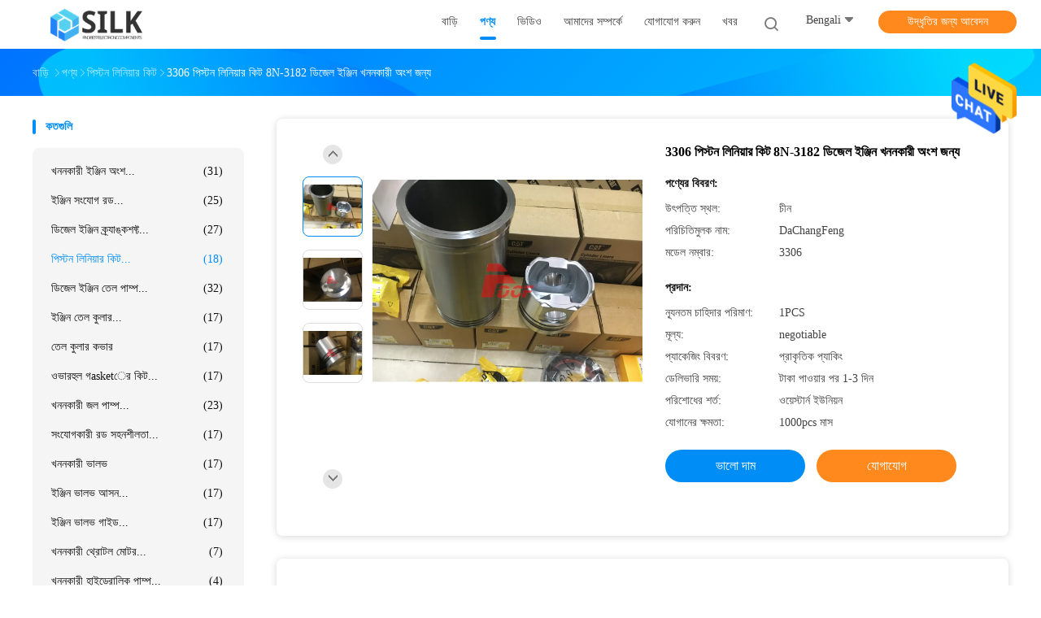

--- FILE ---
content_type: text/html
request_url: https://bengali.excavator-engineparts.com/sale-11598811-cat3306-piston-liner-kit-8n-3182-for-caterpillar-diesel-engine-excavator-parts.html
body_size: 36696
content:

<!DOCTYPE html>
<html lang="bn">
<head>
	<meta charset="utf-8">
	<meta http-equiv="X-UA-Compatible" content="IE=edge">
	<meta name="viewport" content="width=device-width, initial-scale=1.0,minimum-scale=1.0,maximum-scale=1.0,user-scalable=no">
    <title>3306 পিস্টন লিনিয়ার কিট 8N-3182  ডিজেল ইঞ্জিন খননকারী অংশ জন্য</title>
    <meta name="keywords" content="পিস্টন লিনিয়ার কিট, 3306 পিস্টন লিনিয়ার কিট 8N-3182  ডিজেল ইঞ্জিন খননকারী অংশ জন্য, পিস্টন লিনিয়ার কিট বিক্রির জন্য, পিস্টন লিনিয়ার কিট মূল্য" />
    <meta name="description" content="উচ্চ গুনসম্পন্ন 3306 পিস্টন লিনিয়ার কিট 8N-3182  ডিজেল ইঞ্জিন খননকারী অংশ জন্য চীন থেকে, চীনের প্রধান পণ্য বাজার পিস্টন লিনিয়ার কিট ,  পিস্টন লিনিয়ার কিট কারখানা,  3306 পিস্টন লিনিয়ার কিট 8N-3182  ডিজেল ইঞ্জিন খননকারী অংশ জন্য পণ্য." />
    <link rel='preload'
					  href=/photo/excavator-engineparts/sitetpl/style/common.css?ver=1689578947 as='style'><link type='text/css' rel='stylesheet'
					  href=/photo/excavator-engineparts/sitetpl/style/common.css?ver=1689578947 media='all'><meta property="og:title" content="3306 পিস্টন লিনিয়ার কিট 8N-3182  ডিজেল ইঞ্জিন খননকারী অংশ জন্য" />
<meta property="og:description" content="উচ্চ গুনসম্পন্ন 3306 পিস্টন লিনিয়ার কিট 8N-3182  ডিজেল ইঞ্জিন খননকারী অংশ জন্য চীন থেকে, চীনের প্রধান পণ্য বাজার পিস্টন লিনিয়ার কিট ,  পিস্টন লিনিয়ার কিট কারখানা,  3306 পিস্টন লিনিয়ার কিট 8N-3182  ডিজেল ইঞ্জিন খননকারী অংশ জন্য পণ্য." />
<meta property="og:type" content="product" />
<meta property="og:availability" content="instock" />
<meta property="og:site_name" content="Beijing Silk Road Enterprise Management Services Co.,LTD" />
<meta property="og:url" content="https://bengali.excavator-engineparts.com/sale-11598811-3306-piston-liner-kit-8n-3182-for-diesel-engine-excavator-parts.html" />
<meta property="og:image" content="https://bengali.excavator-engineparts.com/photo/ps22544173-3306_piston_liner_kit_8n_3182_for_diesel_engine_excavator_parts.jpg" />
<link rel="canonical" href="https://bengali.excavator-engineparts.com/sale-11598811-3306-piston-liner-kit-8n-3182-for-diesel-engine-excavator-parts.html" />
<link rel="alternate" href="https://m.bengali.excavator-engineparts.com/sale-11598811-3306-piston-liner-kit-8n-3182-for-diesel-engine-excavator-parts.html" media="only screen and (max-width: 640px)" />
<style type="text/css">
/*<![CDATA[*/
.consent__cookie {position: fixed;top: 0;left: 0;width: 100%;height: 0%;z-index: 100000;}.consent__cookie_bg {position: fixed;top: 0;left: 0;width: 100%;height: 100%;background: #000;opacity: .6;display: none }.consent__cookie_rel {position: fixed;bottom:0;left: 0;width: 100%;background: #fff;display: -webkit-box;display: -ms-flexbox;display: flex;flex-wrap: wrap;padding: 24px 80px;-webkit-box-sizing: border-box;box-sizing: border-box;-webkit-box-pack: justify;-ms-flex-pack: justify;justify-content: space-between;-webkit-transition: all ease-in-out .3s;transition: all ease-in-out .3s }.consent__close {position: absolute;top: 20px;right: 20px;cursor: pointer }.consent__close svg {fill: #777 }.consent__close:hover svg {fill: #000 }.consent__cookie_box {flex: 1;word-break: break-word;}.consent__warm {color: #777;font-size: 16px;margin-bottom: 12px;line-height: 19px }.consent__title {color: #333;font-size: 20px;font-weight: 600;margin-bottom: 12px;line-height: 23px }.consent__itxt {color: #333;font-size: 14px;margin-bottom: 12px;display: -webkit-box;display: -ms-flexbox;display: flex;-webkit-box-align: center;-ms-flex-align: center;align-items: center }.consent__itxt i {display: -webkit-inline-box;display: -ms-inline-flexbox;display: inline-flex;width: 28px;height: 28px;border-radius: 50%;background: #e0f9e9;margin-right: 8px;-webkit-box-align: center;-ms-flex-align: center;align-items: center;-webkit-box-pack: center;-ms-flex-pack: center;justify-content: center }.consent__itxt svg {fill: #3ca860 }.consent__txt {color: #a6a6a6;font-size: 14px;margin-bottom: 8px;line-height: 17px }.consent__btns {display: -webkit-box;display: -ms-flexbox;display: flex;-webkit-box-orient: vertical;-webkit-box-direction: normal;-ms-flex-direction: column;flex-direction: column;-webkit-box-pack: center;-ms-flex-pack: center;justify-content: center;flex-shrink: 0;}.consent__btn {width: 280px;height: 40px;line-height: 40px;text-align: center;background: #3ca860;color: #fff;border-radius: 4px;margin: 8px 0;-webkit-box-sizing: border-box;box-sizing: border-box;cursor: pointer;font-size:14px}.consent__btn:hover {background: #00823b }.consent__btn.empty {color: #3ca860;border: 1px solid #3ca860;background: #fff }.consent__btn.empty:hover {background: #3ca860;color: #fff }.open .consent__cookie_bg {display: block }.open .consent__cookie_rel {bottom: 0 }@media (max-width: 760px) {.consent__btns {width: 100%;align-items: center;}.consent__cookie_rel {padding: 20px 24px }}.consent__cookie.open {display: block;}.consent__cookie {display: none;}
/*]]>*/
</style>
<script type="text/javascript">
/*<![CDATA[*/
window.isvideotpl = 0;window.detailurl = '';
var isShowGuide=0;showGuideColor=0;var company_type = 14;var webim_domain = '';

var colorUrl = '';
var aisearch = 0;
var selfUrl = '';
window.playerReportUrl='/vod/view_count/report';
var query_string = ["Products","Detail"];
var g_tp = '';
var customtplcolor = 99702;
window.predomainsub = "";
/*]]>*/
</script>
</head>
<body>
<img src="/logo.gif" style="display:none" alt="logo"/>
    <div id="floatAd" style="z-index: 110000;position:absolute;right:30px;bottom:60px;height:79px;display: block;">
                                <a href="/webim/webim_tab.html" rel="nofollow" data-uid="51513" onclick= 'setwebimCookie(51513,11598811,14);' target="_blank">
            <img style="width: 80px;cursor: pointer;" alt='বার্তা পাঠান' src="/images/floatimage_chat.gif"/>
        </a>
                                </div>
<a style="display: none!important;" title="Beijing Silk Road Enterprise Management Services Co.,LTD" class="float-inquiry" href="/contactnow.html" onclick='setinquiryCookie("{\"showproduct\":1,\"pid\":\"11598811\",\"name\":\"3306 \\u09aa\\u09bf\\u09b8\\u09cd\\u099f\\u09a8 \\u09b2\\u09bf\\u09a8\\u09bf\\u09af\\u09bc\\u09be\\u09b0 \\u0995\\u09bf\\u099f 8N-3182  \\u09a1\\u09bf\\u099c\\u09c7\\u09b2 \\u0987\\u099e\\u09cd\\u099c\\u09bf\\u09a8 \\u0996\\u09a8\\u09a8\\u0995\\u09be\\u09b0\\u09c0 \\u0985\\u0982\\u09b6 \\u099c\\u09a8\\u09cd\\u09af\",\"source_url\":\"\\/sale-11598811-3306-piston-liner-kit-8n-3182-for-diesel-engine-excavator-parts.html\",\"picurl\":\"\\/photo\\/pd22544173-3306_piston_liner_kit_8n_3182_for_diesel_engine_excavator_parts.jpg\",\"propertyDetail\":[[\"\\u0987\\u099e\\u09cd\\u099c\\u09bf\\u09a8 \\u09b8\\u0982\\u0996\\u09cd\\u09af\\u09be\",\"3306\"],[\"\\u062f\\u0631\\u062c\\u0647\",\"Piston\"],[\"\\u0987\\u099e\\u09cd\\u099c\\u09bf\\u09a8 \\u09a7\\u09b0\\u09a8\",\"\\u09a1\\u09bf\\u099c\\u09c7\\u09b2\"],[\"\\u0985\\u0982\\u09b6 \\u09b8\\u0982\\u0996\\u09cd\\u09af\\u09be\",\"8N-3182\"]],\"company_name\":null,\"picurl_c\":\"\\/photo\\/pc22544173-3306_piston_liner_kit_8n_3182_for_diesel_engine_excavator_parts.jpg\",\"price\":\"negotiable\",\"username\":\"James\",\"viewTime\":\"\\u0997\\u09a4 \\u09b2\\u0997\\u0987\\u09a8 : 3 \\u0998\\u09a8\\u09cd\\u099f\\u09be\\u09b0 45 \\u09ae\\u09bf\\u09a8\\u09bf\\u099f \\u09aa\\u09c2\\u09b0\\u09cd\\u09ac\\u09c7\",\"subject\":\"\\u0986\\u09aa\\u09a8\\u09be\\u09b0 \\u0985\\u09a8\\u09b2\\u09be\\u0987\\u09a8 \\u098f \\u0986\\u09ae\\u09be\\u0995\\u09c7 \\u0986\\u09b0\\u0993 \\u09a4\\u09a5\\u09cd\\u09af \\u09aa\\u09cd\\u09b0\\u09c7\\u09b0\\u09a3 \\u0995\\u09b0\\u09c1\\u09a8\",\"countrycode\":\"\"}");'></a>
<!-- Global site tag (gtag.js) - Google Analytics -->
<script async src="https://www.googletagmanager.com/gtag/js?id=G-9K4XWEPE3J"></script>
<script>
  window.dataLayer = window.dataLayer || [];
  function gtag(){dataLayer.push(arguments);}
  gtag('js', new Date());

  gtag('config', 'G-9K4XWEPE3J', {cookie_flags: "SameSite=None;Secure"});
</script><script>
var originProductInfo = '';
var originProductInfo = {"showproduct":1,"pid":"11598811","name":"3306 \u09aa\u09bf\u09b8\u09cd\u099f\u09a8 \u09b2\u09bf\u09a8\u09bf\u09af\u09bc\u09be\u09b0 \u0995\u09bf\u099f 8N-3182  \u09a1\u09bf\u099c\u09c7\u09b2 \u0987\u099e\u09cd\u099c\u09bf\u09a8 \u0996\u09a8\u09a8\u0995\u09be\u09b0\u09c0 \u0985\u0982\u09b6 \u099c\u09a8\u09cd\u09af","source_url":"\/sale-11598811-3306-piston-liner-kit-8n-3182-for-diesel-engine-excavator-parts.html","picurl":"\/photo\/pd22544173-3306_piston_liner_kit_8n_3182_for_diesel_engine_excavator_parts.jpg","propertyDetail":[["\u0987\u099e\u09cd\u099c\u09bf\u09a8 \u09b8\u0982\u0996\u09cd\u09af\u09be","3306"],["\u062f\u0631\u062c\u0647","Piston"],["\u0987\u099e\u09cd\u099c\u09bf\u09a8 \u09a7\u09b0\u09a8","\u09a1\u09bf\u099c\u09c7\u09b2"],["\u0985\u0982\u09b6 \u09b8\u0982\u0996\u09cd\u09af\u09be","8N-3182"]],"company_name":null,"picurl_c":"\/photo\/pc22544173-3306_piston_liner_kit_8n_3182_for_diesel_engine_excavator_parts.jpg","price":"negotiable","username":"James","viewTime":"\u0997\u09a4 \u09b2\u0997\u0987\u09a8 : 0 \u0998\u09a8\u09cd\u099f\u09be\u09b0 45 \u09ae\u09bf\u09a8\u09bf\u099f \u09aa\u09c2\u09b0\u09cd\u09ac\u09c7","subject":"\u0986\u09aa\u09a8\u09be\u09b0 \u0985\u09a8\u09b2\u09be\u0987\u09a8 \u098f \u0986\u09ae\u09be\u0995\u09c7 \u0986\u09b0\u0993 \u09a4\u09a5\u09cd\u09af \u09aa\u09cd\u09b0\u09c7\u09b0\u09a3 \u0995\u09b0\u09c1\u09a8","countrycode":""};
var save_url = "/contactsave.html";
var update_url = "/updateinquiry.html";
var productInfo = {};
var defaulProductInfo = {};
var myDate = new Date();
var curDate = myDate.getFullYear()+'-'+(parseInt(myDate.getMonth())+1)+'-'+myDate.getDate();
var message = '';
var default_pop = 1;
var leaveMessageDialog = document.getElementsByClassName('leave-message-dialog')[0]; // 获取弹层
var _$$ = function (dom) {
    return document.querySelectorAll(dom);
};
resInfo = originProductInfo;
resInfo['name'] = resInfo['name'] || '';
defaulProductInfo.pid = resInfo['pid'];
defaulProductInfo.productName = resInfo['name'] ?? '';
defaulProductInfo.productInfo = resInfo['propertyDetail'];
defaulProductInfo.productImg = resInfo['picurl_c'];
defaulProductInfo.subject = resInfo['subject'] ?? '';
defaulProductInfo.productImgAlt = resInfo['name'] ?? '';
var inquirypopup_tmp = 1;
var message = 'প্রিয়,'+'\r\n'+"আমি আগ্রহী"+' '+trim(resInfo['name'])+", আপনি কি আমাকে আরও বিশদ যেমন প্রকার, আকার, এমওকিউ, উপাদান ইত্যাদি পাঠাতে পারেন?"+'\r\n'+"ধন্যবাদ!"+'\r\n'+"তোমার উত্তরের অপেক্ষা করছি.";
var message_1 = 'প্রিয়,'+'\r\n'+"আমি আগ্রহী"+' '+trim(resInfo['name'])+", আপনি কি আমাকে আরও বিশদ যেমন প্রকার, আকার, এমওকিউ, উপাদান ইত্যাদি পাঠাতে পারেন?"+'\r\n'+"ধন্যবাদ!"+'\r\n'+"তোমার উত্তরের অপেক্ষা করছি.";
var message_2 = 'হ্যালো,'+'\r\n'+"আমি খুজছি"+' '+trim(resInfo['name'])+", দয়া করে আমাকে দাম, স্পেসিফিকেশন এবং ছবি প্রেরণ করুন।"+'\r\n'+"আপনার দ্রুত প্রতিক্রিয়া অত্যন্ত প্রশংসা করা হবে।"+'\r\n'+"আরও তথ্যের জন্য আমার সাথে যোগাযোগ করুন মুক্ত মনে।"+'\r\n'+"অনেক ধন্যবাদ.";
var message_3 = 'হ্যালো,'+'\r\n'+trim(resInfo['name'])+' '+"আমার প্রত্যাশা পূরণ"+'\r\n'+"দয়া করে আমাকে সেরা মূল্য এবং কিছু অন্যান্য পণ্যের তথ্য দিন।"+'\r\n'+"আমার মেইলের মাধ্যমে আমার সাথে নির্দ্বিধায় যোগাযোগ করুন"+'\r\n'+"অনেক ধন্যবাদ.";

var message_4 = 'প্রিয়,'+'\r\n'+"আপনার এফওবি দাম কত?"+' '+trim(resInfo['name'])+'?'+'\r\n'+"নিকটতম বন্দরের নাম কোনটি?"+'\r\n'+"যত তাড়াতাড়ি সম্ভব আমাকে উত্তর দিন, আরও তথ্য ভাগ করে নেওয়া ভাল।"+'\r\n'+"শুভেচ্ছা!";
var message_5 = 'হাই,'+'\r\n'+"আমি আপনার খুব আগ্রহী"+' '+trim(resInfo['name'])+'.'+'\r\n'+"আপনার পণ্য বিবরণ আমাকে প্রেরণ করুন।"+'\r\n'+"আপনার দ্রুত উত্তর প্রত্যাশায়।"+'\r\n'+"মেইলে আমার সাথে নির্দ্বিধায় যোগাযোগ করুন"+'\r\n'+"শুভেচ্ছা!";

var message_6 = 'প্রিয়,'+'\r\n'+"আপনার সম্পর্কে আমাদের তথ্য সরবরাহ করুন"+' '+trim(resInfo['name'])+", যেমন প্রকার, আকার, উপাদান এবং অবশ্যই সেরা দাম।"+'\r\n'+"আপনার দ্রুত উত্তর প্রত্যাশায়।"+'\r\n'+"ধন্যবাদ!";
var message_7 = 'প্রিয়,'+'\r\n'+"আপনি সরবরাহ করতে পারেন"+' '+trim(resInfo['name'])+" আমাদের জন্য?"+'\r\n'+"প্রথমে আমরা একটি দামের তালিকা এবং কিছু পণ্যের বিবরণ চাই।"+'\r\n'+"আমি আশা করি সাড়া জাগানো আশা করি এবং সহযোগিতার প্রত্যাশায় রয়েছি।"+'\r\n'+"আপনাকে অনেক ধন্যবাদ.";
var message_8 = 'ওহে,'+'\r\n'+"আমি খুজছি"+' '+trim(resInfo['name'])+", দয়া করে আমাকে আরও কিছু বিস্তারিত পণ্যের তথ্য দিন।"+'\r\n'+"আমি আপনার উত্তরের জন্য উন্মুখ।"+'\r\n'+"ধন্যবাদ!";
var message_9 = 'হ্যালো,'+'\r\n'+"তোমার"+' '+trim(resInfo['name'])+" আমার প্রয়োজনীয়তা খুব ভাল পূরণ করে।"+'\r\n'+"দয়া করে আমাকে মূল্য, স্পেসিফিকেশন এবং অনুরূপ মডেল প্রেরণ করুন ঠিক আছে।"+'\r\n'+"আমার সাথে চ্যাট নির্দ্বিধায়।"+'\r\n'+"ধন্যবাদ!";
var message_10 = 'প্রিয়,'+'\r\n'+"এর বিবরণ এবং উদ্ধৃতি সম্পর্কে আমি আরও জানতে চাই"+' '+trim(resInfo['name'])+'.'+'\r\n'+"আমার সাথে যোগাযোগ করুন মুক্ত মনে।"+'\r\n'+"শুভেচ্ছা!";

var r = getRandom(1,10);

defaulProductInfo.message = eval("message_"+r);
    defaulProductInfo.message = eval("message_"+r);
        var mytAjax = {

    post: function(url, data, fn) {
        var xhr = new XMLHttpRequest();
        xhr.open("POST", url, true);
        xhr.setRequestHeader("Content-Type", "application/x-www-form-urlencoded;charset=UTF-8");
        xhr.setRequestHeader("X-Requested-With", "XMLHttpRequest");
        xhr.setRequestHeader('Content-Type','text/plain;charset=UTF-8');
        xhr.onreadystatechange = function() {
            if(xhr.readyState == 4 && (xhr.status == 200 || xhr.status == 304)) {
                fn.call(this, xhr.responseText);
            }
        };
        xhr.send(data);
    },

    postform: function(url, data, fn) {
        var xhr = new XMLHttpRequest();
        xhr.open("POST", url, true);
        xhr.setRequestHeader("X-Requested-With", "XMLHttpRequest");
        xhr.onreadystatechange = function() {
            if(xhr.readyState == 4 && (xhr.status == 200 || xhr.status == 304)) {
                fn.call(this, xhr.responseText);
            }
        };
        xhr.send(data);
    }
};
/*window.onload = function(){
    leaveMessageDialog = document.getElementsByClassName('leave-message-dialog')[0];
    if (window.localStorage.recordDialogStatus=='undefined' || (window.localStorage.recordDialogStatus!='undefined' && window.localStorage.recordDialogStatus != curDate)) {
        setTimeout(function(){
            if(parseInt(inquirypopup_tmp%10) == 1){
                creatDialog(defaulProductInfo, 1);
            }
        }, 6000);
    }
};*/
function trim(str)
{
    str = str.replace(/(^\s*)/g,"");
    return str.replace(/(\s*$)/g,"");
};
function getRandom(m,n){
    var num = Math.floor(Math.random()*(m - n) + n);
    return num;
};
function strBtn(param) {

    var starattextarea = document.getElementById("textareamessage").value.length;
    var email = document.getElementById("startEmail").value;

    var default_tip = document.querySelectorAll(".watermark_container").length;
    if (20 < starattextarea && starattextarea < 3000) {
        if(default_tip>0){
            document.getElementById("textareamessage1").parentNode.parentNode.nextElementSibling.style.display = "none";
        }else{
            document.getElementById("textareamessage1").parentNode.nextElementSibling.style.display = "none";
        }

    } else {
        if(default_tip>0){
            document.getElementById("textareamessage1").parentNode.parentNode.nextElementSibling.style.display = "block";
        }else{
            document.getElementById("textareamessage1").parentNode.nextElementSibling.style.display = "block";
        }

        return;
    }

    // var re = /^([a-zA-Z0-9_-])+@([a-zA-Z0-9_-])+\.([a-zA-Z0-9_-])+/i;/*邮箱不区分大小写*/
    var re = /^[a-zA-Z0-9][\w-]*(\.?[\w-]+)*@[a-zA-Z0-9-]+(\.[a-zA-Z0-9]+)+$/i;
    if (!re.test(email)) {
        document.getElementById("startEmail").nextElementSibling.style.display = "block";
        return;
    } else {
        document.getElementById("startEmail").nextElementSibling.style.display = "none";
    }

    var subject = document.getElementById("pop_subject").value;
    var pid = document.getElementById("pop_pid").value;
    var message = document.getElementById("textareamessage").value;
    var sender_email = document.getElementById("startEmail").value;
    var tel = '';
    if (document.getElementById("tel0") != undefined && document.getElementById("tel0") != '')
        tel = document.getElementById("tel0").value;
    var form_serialize = '&tel='+tel;

    form_serialize = form_serialize.replace(/\+/g, "%2B");
    mytAjax.post(save_url,"pid="+pid+"&subject="+subject+"&email="+sender_email+"&message="+(message)+form_serialize,function(res){
        var mes = JSON.parse(res);
        if(mes.status == 200){
            var iid = mes.iid;
            document.getElementById("pop_iid").value = iid;
            document.getElementById("pop_uuid").value = mes.uuid;

            if(typeof gtag_report_conversion === "function"){
                gtag_report_conversion();//执行统计js代码
            }
            if(typeof fbq === "function"){
                fbq('track','Purchase');//执行统计js代码
            }
        }
    });
    for (var index = 0; index < document.querySelectorAll(".dialog-content-pql").length; index++) {
        document.querySelectorAll(".dialog-content-pql")[index].style.display = "none";
    };
    $('#idphonepql').val(tel);
    document.getElementById("dialog-content-pql-id").style.display = "block";
    ;
};
function twoBtnOk(param) {

    var selectgender = document.getElementById("Mr").innerHTML;
    var iid = document.getElementById("pop_iid").value;
    var sendername = document.getElementById("idnamepql").value;
    var senderphone = document.getElementById("idphonepql").value;
    var sendercname = document.getElementById("idcompanypql").value;
    var uuid = document.getElementById("pop_uuid").value;
    var gender = 2;
    if(selectgender == 'Mr.') gender = 0;
    if(selectgender == 'Mrs.') gender = 1;
    var pid = document.getElementById("pop_pid").value;
    var form_serialize = '';

        form_serialize = form_serialize.replace(/\+/g, "%2B");

    mytAjax.post(update_url,"iid="+iid+"&gender="+gender+"&uuid="+uuid+"&name="+(sendername)+"&tel="+(senderphone)+"&company="+(sendercname)+form_serialize,function(res){});

    for (var index = 0; index < document.querySelectorAll(".dialog-content-pql").length; index++) {
        document.querySelectorAll(".dialog-content-pql")[index].style.display = "none";
    };
    document.getElementById("dialog-content-pql-ok").style.display = "block";

};
function toCheckMust(name) {
    $('#'+name+'error').hide();
}
function handClidk(param) {
    var starattextarea = document.getElementById("textareamessage1").value.length;
    var email = document.getElementById("startEmail1").value;
    var default_tip = document.querySelectorAll(".watermark_container").length;
    if (20 < starattextarea && starattextarea < 3000) {
        if(default_tip>0){
            document.getElementById("textareamessage1").parentNode.parentNode.nextElementSibling.style.display = "none";
        }else{
            document.getElementById("textareamessage1").parentNode.nextElementSibling.style.display = "none";
        }

    } else {
        if(default_tip>0){
            document.getElementById("textareamessage1").parentNode.parentNode.nextElementSibling.style.display = "block";
        }else{
            document.getElementById("textareamessage1").parentNode.nextElementSibling.style.display = "block";
        }

        return;
    }

    // var re = /^([a-zA-Z0-9_-])+@([a-zA-Z0-9_-])+\.([a-zA-Z0-9_-])+/i;
    var re = /^[a-zA-Z0-9][\w-]*(\.?[\w-]+)*@[a-zA-Z0-9-]+(\.[a-zA-Z0-9]+)+$/i;
    if (!re.test(email)) {
        document.getElementById("startEmail1").nextElementSibling.style.display = "block";
        return;
    } else {
        document.getElementById("startEmail1").nextElementSibling.style.display = "none";
    }

    var subject = document.getElementById("pop_subject").value;
    var pid = document.getElementById("pop_pid").value;
    var message = document.getElementById("textareamessage1").value;
    var sender_email = document.getElementById("startEmail1").value;
    var form_serialize = tel = '';
    if (document.getElementById("tel1") != undefined && document.getElementById("tel1") != '')
        tel = document.getElementById("tel1").value;
        mytAjax.post(save_url,"email="+sender_email+"&tel="+tel+"&pid="+pid+"&message="+message+"&subject="+subject+form_serialize,function(res){

        var mes = JSON.parse(res);
        if(mes.status == 200){
            var iid = mes.iid;
            document.getElementById("pop_iid").value = iid;
            document.getElementById("pop_uuid").value = mes.uuid;
            if(typeof gtag_report_conversion === "function"){
                gtag_report_conversion();//执行统计js代码
            }
        }

    });
    for (var index = 0; index < document.querySelectorAll(".dialog-content-pql").length; index++) {
        document.querySelectorAll(".dialog-content-pql")[index].style.display = "none";
    };
    $('#idphonepql').val(tel);
    document.getElementById("dialog-content-pql-id").style.display = "block";

};
window.addEventListener('load', function () {
    $('.checkbox-wrap label').each(function(){
        if($(this).find('input').prop('checked')){
            $(this).addClass('on')
        }else {
            $(this).removeClass('on')
        }
    })
    $(document).on('click', '.checkbox-wrap label' , function(ev){
        if (ev.target.tagName.toUpperCase() != 'INPUT') {
            $(this).toggleClass('on')
        }
    })
})

function hand_video(pdata) {
    data = JSON.parse(pdata);
    productInfo.productName = data.productName;
    productInfo.productInfo = data.productInfo;
    productInfo.productImg = data.productImg;
    productInfo.subject = data.subject;

    var message = 'প্রিয়,'+'\r\n'+"আমি আগ্রহী"+' '+trim(data.productName)+", আপনি কি আমাকে আরও বিশদ যেমন প্রকার, আকার, পরিমাণ, উপাদান ইত্যাদি পাঠাতে পারেন"+'\r\n'+"ধন্যবাদ!"+'\r\n'+"তোমার উত্তরের অপেক্ষা করছি.";

    var message = 'প্রিয়,'+'\r\n'+"আমি আগ্রহী"+' '+trim(data.productName)+", আপনি কি আমাকে আরও বিশদ যেমন প্রকার, আকার, এমওকিউ, উপাদান ইত্যাদি পাঠাতে পারেন?"+'\r\n'+"ধন্যবাদ!"+'\r\n'+"তোমার উত্তরের অপেক্ষা করছি.";
    var message_1 = 'প্রিয়,'+'\r\n'+"আমি আগ্রহী"+' '+trim(data.productName)+", আপনি কি আমাকে আরও বিশদ যেমন প্রকার, আকার, এমওকিউ, উপাদান ইত্যাদি পাঠাতে পারেন?"+'\r\n'+"ধন্যবাদ!"+'\r\n'+"তোমার উত্তরের অপেক্ষা করছি.";
    var message_2 = 'হ্যালো,'+'\r\n'+"আমি খুজছি"+' '+trim(data.productName)+", দয়া করে আমাকে দাম, স্পেসিফিকেশন এবং ছবি প্রেরণ করুন।"+'\r\n'+"আপনার দ্রুত প্রতিক্রিয়া অত্যন্ত প্রশংসা করা হবে।"+'\r\n'+"আরও তথ্যের জন্য আমার সাথে যোগাযোগ করুন মুক্ত মনে।"+'\r\n'+"অনেক ধন্যবাদ.";
    var message_3 = 'হ্যালো,'+'\r\n'+trim(data.productName)+' '+"আমার প্রত্যাশা পূরণ"+'\r\n'+"দয়া করে আমাকে সেরা মূল্য এবং কিছু অন্যান্য পণ্যের তথ্য দিন।"+'\r\n'+"আমার মেইলের মাধ্যমে আমার সাথে নির্দ্বিধায় যোগাযোগ করুন"+'\r\n'+"অনেক ধন্যবাদ.";

    var message_4 = 'প্রিয়,'+'\r\n'+"আপনার এফওবি দাম কত?"+' '+trim(data.productName)+'?'+'\r\n'+"নিকটতম বন্দরের নাম কোনটি?"+'\r\n'+"যত তাড়াতাড়ি সম্ভব আমাকে উত্তর দিন, আরও তথ্য ভাগ করে নেওয়া ভাল।"+'\r\n'+"শুভেচ্ছা!";
    var message_5 = 'হাই,'+'\r\n'+"আমি আপনার খুব আগ্রহী"+' '+trim(data.productName)+'.'+'\r\n'+"আপনার পণ্য বিবরণ আমাকে প্রেরণ করুন।"+'\r\n'+"আপনার দ্রুত উত্তর প্রত্যাশায়।"+'\r\n'+"মেইলে আমার সাথে নির্দ্বিধায় যোগাযোগ করুন"+'\r\n'+"শুভেচ্ছা!";

    var message_6 = 'প্রিয়,'+'\r\n'+"আপনার সম্পর্কে আমাদের তথ্য সরবরাহ করুন"+' '+trim(data.productName)+", যেমন প্রকার, আকার, উপাদান এবং অবশ্যই সেরা দাম।"+'\r\n'+"আপনার দ্রুত উত্তর প্রত্যাশায়।"+'\r\n'+"ধন্যবাদ!";
    var message_7 = 'প্রিয়,'+'\r\n'+"আপনি সরবরাহ করতে পারেন"+' '+trim(data.productName)+" আমাদের জন্য?"+'\r\n'+"প্রথমে আমরা একটি দামের তালিকা এবং কিছু পণ্যের বিবরণ চাই।"+'\r\n'+"আমি আশা করি সাড়া জাগানো আশা করি এবং সহযোগিতার প্রত্যাশায় রয়েছি।"+'\r\n'+"আপনাকে অনেক ধন্যবাদ.";
    var message_8 = 'ওহে,'+'\r\n'+"আমি খুজছি"+' '+trim(data.productName)+", দয়া করে আমাকে আরও কিছু বিস্তারিত পণ্যের তথ্য দিন।"+'\r\n'+"আমি আপনার উত্তরের জন্য উন্মুখ।"+'\r\n'+"ধন্যবাদ!";
    var message_9 = 'হ্যালো,'+'\r\n'+"তোমার"+' '+trim(data.productName)+" আমার প্রয়োজনীয়তা খুব ভাল পূরণ করে।"+'\r\n'+"দয়া করে আমাকে মূল্য, স্পেসিফিকেশন এবং অনুরূপ মডেল প্রেরণ করুন ঠিক আছে।"+'\r\n'+"আমার সাথে চ্যাট নির্দ্বিধায়।"+'\r\n'+"ধন্যবাদ!";
    var message_10 = 'প্রিয়,'+'\r\n'+"এর বিবরণ এবং উদ্ধৃতি সম্পর্কে আমি আরও জানতে চাই"+' '+trim(data.productName)+'.'+'\r\n'+"আমার সাথে যোগাযোগ করুন মুক্ত মনে।"+'\r\n'+"শুভেচ্ছা!";

    var r = getRandom(1,10);

    productInfo.message = eval("message_"+r);
            if(parseInt(inquirypopup_tmp/10) == 1){
        productInfo.message = "";
    }
    productInfo.pid = data.pid;
    creatDialog(productInfo, 2);
};

function handDialog(pdata) {
    data = JSON.parse(pdata);
    productInfo.productName = data.productName;
    productInfo.productInfo = data.productInfo;
    productInfo.productImg = data.productImg;
    productInfo.subject = data.subject;

    var message = 'প্রিয়,'+'\r\n'+"আমি আগ্রহী"+' '+trim(data.productName)+", আপনি কি আমাকে আরও বিশদ যেমন প্রকার, আকার, পরিমাণ, উপাদান ইত্যাদি পাঠাতে পারেন"+'\r\n'+"ধন্যবাদ!"+'\r\n'+"তোমার উত্তরের অপেক্ষা করছি.";

    var message = 'প্রিয়,'+'\r\n'+"আমি আগ্রহী"+' '+trim(data.productName)+", আপনি কি আমাকে আরও বিশদ যেমন প্রকার, আকার, এমওকিউ, উপাদান ইত্যাদি পাঠাতে পারেন?"+'\r\n'+"ধন্যবাদ!"+'\r\n'+"তোমার উত্তরের অপেক্ষা করছি.";
    var message_1 = 'প্রিয়,'+'\r\n'+"আমি আগ্রহী"+' '+trim(data.productName)+", আপনি কি আমাকে আরও বিশদ যেমন প্রকার, আকার, এমওকিউ, উপাদান ইত্যাদি পাঠাতে পারেন?"+'\r\n'+"ধন্যবাদ!"+'\r\n'+"তোমার উত্তরের অপেক্ষা করছি.";
    var message_2 = 'হ্যালো,'+'\r\n'+"আমি খুজছি"+' '+trim(data.productName)+", দয়া করে আমাকে দাম, স্পেসিফিকেশন এবং ছবি প্রেরণ করুন।"+'\r\n'+"আপনার দ্রুত প্রতিক্রিয়া অত্যন্ত প্রশংসা করা হবে।"+'\r\n'+"আরও তথ্যের জন্য আমার সাথে যোগাযোগ করুন মুক্ত মনে।"+'\r\n'+"অনেক ধন্যবাদ.";
    var message_3 = 'হ্যালো,'+'\r\n'+trim(data.productName)+' '+"আমার প্রত্যাশা পূরণ"+'\r\n'+"দয়া করে আমাকে সেরা মূল্য এবং কিছু অন্যান্য পণ্যের তথ্য দিন।"+'\r\n'+"আমার মেইলের মাধ্যমে আমার সাথে নির্দ্বিধায় যোগাযোগ করুন"+'\r\n'+"অনেক ধন্যবাদ.";

    var message_4 = 'প্রিয়,'+'\r\n'+"আপনার এফওবি দাম কত?"+' '+trim(data.productName)+'?'+'\r\n'+"নিকটতম বন্দরের নাম কোনটি?"+'\r\n'+"যত তাড়াতাড়ি সম্ভব আমাকে উত্তর দিন, আরও তথ্য ভাগ করে নেওয়া ভাল।"+'\r\n'+"শুভেচ্ছা!";
    var message_5 = 'হাই,'+'\r\n'+"আমি আপনার খুব আগ্রহী"+' '+trim(data.productName)+'.'+'\r\n'+"আপনার পণ্য বিবরণ আমাকে প্রেরণ করুন।"+'\r\n'+"আপনার দ্রুত উত্তর প্রত্যাশায়।"+'\r\n'+"মেইলে আমার সাথে নির্দ্বিধায় যোগাযোগ করুন"+'\r\n'+"শুভেচ্ছা!";

    var message_6 = 'প্রিয়,'+'\r\n'+"আপনার সম্পর্কে আমাদের তথ্য সরবরাহ করুন"+' '+trim(data.productName)+", যেমন প্রকার, আকার, উপাদান এবং অবশ্যই সেরা দাম।"+'\r\n'+"আপনার দ্রুত উত্তর প্রত্যাশায়।"+'\r\n'+"ধন্যবাদ!";
    var message_7 = 'প্রিয়,'+'\r\n'+"আপনি সরবরাহ করতে পারেন"+' '+trim(data.productName)+" আমাদের জন্য?"+'\r\n'+"প্রথমে আমরা একটি দামের তালিকা এবং কিছু পণ্যের বিবরণ চাই।"+'\r\n'+"আমি আশা করি সাড়া জাগানো আশা করি এবং সহযোগিতার প্রত্যাশায় রয়েছি।"+'\r\n'+"আপনাকে অনেক ধন্যবাদ.";
    var message_8 = 'ওহে,'+'\r\n'+"আমি খুজছি"+' '+trim(data.productName)+", দয়া করে আমাকে আরও কিছু বিস্তারিত পণ্যের তথ্য দিন।"+'\r\n'+"আমি আপনার উত্তরের জন্য উন্মুখ।"+'\r\n'+"ধন্যবাদ!";
    var message_9 = 'হ্যালো,'+'\r\n'+"তোমার"+' '+trim(data.productName)+" আমার প্রয়োজনীয়তা খুব ভাল পূরণ করে।"+'\r\n'+"দয়া করে আমাকে মূল্য, স্পেসিফিকেশন এবং অনুরূপ মডেল প্রেরণ করুন ঠিক আছে।"+'\r\n'+"আমার সাথে চ্যাট নির্দ্বিধায়।"+'\r\n'+"ধন্যবাদ!";
    var message_10 = 'প্রিয়,'+'\r\n'+"এর বিবরণ এবং উদ্ধৃতি সম্পর্কে আমি আরও জানতে চাই"+' '+trim(data.productName)+'.'+'\r\n'+"আমার সাথে যোগাযোগ করুন মুক্ত মনে।"+'\r\n'+"শুভেচ্ছা!";

    var r = getRandom(1,10);
    productInfo.message = eval("message_"+r);
            if(parseInt(inquirypopup_tmp/10) == 1){
        productInfo.message = "";
    }
    productInfo.pid = data.pid;
    creatDialog(productInfo, 2);
};

function closepql(param) {

    leaveMessageDialog.style.display = 'none';
};

function closepql2(param) {

    for (var index = 0; index < document.querySelectorAll(".dialog-content-pql").length; index++) {
        document.querySelectorAll(".dialog-content-pql")[index].style.display = "none";
    };
    document.getElementById("dialog-content-pql-ok").style.display = "block";
};

function decodeHtmlEntities(str) {
    var tempElement = document.createElement('div');
    tempElement.innerHTML = str;
    return tempElement.textContent || tempElement.innerText || '';
}

function initProduct(productInfo,type){

    productInfo.productName = decodeHtmlEntities(productInfo.productName);
    productInfo.message = decodeHtmlEntities(productInfo.message);

    leaveMessageDialog = document.getElementsByClassName('leave-message-dialog')[0];
    leaveMessageDialog.style.display = "block";
    if(type == 3){
        var popinquiryemail = document.getElementById("popinquiryemail").value;
        _$$("#startEmail1")[0].value = popinquiryemail;
    }else{
        _$$("#startEmail1")[0].value = "";
    }
    _$$("#startEmail")[0].value = "";
    _$$("#idnamepql")[0].value = "";
    _$$("#idphonepql")[0].value = "";
    _$$("#idcompanypql")[0].value = "";

    _$$("#pop_pid")[0].value = productInfo.pid;
    _$$("#pop_subject")[0].value = productInfo.subject;
    
    if(parseInt(inquirypopup_tmp/10) == 1){
        productInfo.message = "";
    }

    _$$("#textareamessage1")[0].value = productInfo.message;
    _$$("#textareamessage")[0].value = productInfo.message;

    _$$("#dialog-content-pql-id .titlep")[0].innerHTML = productInfo.productName;
    _$$("#dialog-content-pql-id img")[0].setAttribute("src", productInfo.productImg);
    _$$("#dialog-content-pql-id img")[0].setAttribute("alt", productInfo.productImgAlt);

    _$$("#dialog-content-pql-id-hand img")[0].setAttribute("src", productInfo.productImg);
    _$$("#dialog-content-pql-id-hand img")[0].setAttribute("alt", productInfo.productImgAlt);
    _$$("#dialog-content-pql-id-hand .titlep")[0].innerHTML = productInfo.productName;

    if (productInfo.productInfo.length > 0) {
        var ul2, ul;
        ul = document.createElement("ul");
        for (var index = 0; index < productInfo.productInfo.length; index++) {
            var el = productInfo.productInfo[index];
            var li = document.createElement("li");
            var span1 = document.createElement("span");
            span1.innerHTML = el[0] + ":";
            var span2 = document.createElement("span");
            span2.innerHTML = el[1];
            li.appendChild(span1);
            li.appendChild(span2);
            ul.appendChild(li);

        }
        ul2 = ul.cloneNode(true);
        if (type === 1) {
            _$$("#dialog-content-pql-id .left")[0].replaceChild(ul, _$$("#dialog-content-pql-id .left ul")[0]);
        } else {
            _$$("#dialog-content-pql-id-hand .left")[0].replaceChild(ul2, _$$("#dialog-content-pql-id-hand .left ul")[0]);
            _$$("#dialog-content-pql-id .left")[0].replaceChild(ul, _$$("#dialog-content-pql-id .left ul")[0]);
        }
    };
    for (var index = 0; index < _$$("#dialog-content-pql-id .right ul li").length; index++) {
        _$$("#dialog-content-pql-id .right ul li")[index].addEventListener("click", function (params) {
            _$$("#dialog-content-pql-id .right #Mr")[0].innerHTML = this.innerHTML
        }, false)

    };

};
function closeInquiryCreateDialog() {
    document.getElementById("xuanpan_dialog_box_pql").style.display = "none";
};
function showInquiryCreateDialog() {
    document.getElementById("xuanpan_dialog_box_pql").style.display = "block";
};
function submitPopInquiry(){
    var message = document.getElementById("inquiry_message").value;
    var email = document.getElementById("inquiry_email").value;
    var subject = defaulProductInfo.subject;
    var pid = defaulProductInfo.pid;
    if (email === undefined) {
        showInquiryCreateDialog();
        document.getElementById("inquiry_email").style.border = "1px solid red";
        return false;
    };
    if (message === undefined) {
        showInquiryCreateDialog();
        document.getElementById("inquiry_message").style.border = "1px solid red";
        return false;
    };
    if (email.search(/^\w+((-\w+)|(\.\w+))*\@[A-Za-z0-9]+((\.|-)[A-Za-z0-9]+)*\.[A-Za-z0-9]+$/) == -1) {
        document.getElementById("inquiry_email").style.border= "1px solid red";
        showInquiryCreateDialog();
        return false;
    } else {
        document.getElementById("inquiry_email").style.border= "";
    };
    if (message.length < 20 || message.length >3000) {
        showInquiryCreateDialog();
        document.getElementById("inquiry_message").style.border = "1px solid red";
        return false;
    } else {
        document.getElementById("inquiry_message").style.border = "";
    };
    var tel = '';
    if (document.getElementById("tel") != undefined && document.getElementById("tel") != '')
        tel = document.getElementById("tel").value;

    mytAjax.post(save_url,"pid="+pid+"&subject="+subject+"&email="+email+"&message="+(message)+'&tel='+tel,function(res){
        var mes = JSON.parse(res);
        if(mes.status == 200){
            var iid = mes.iid;
            document.getElementById("pop_iid").value = iid;
            document.getElementById("pop_uuid").value = mes.uuid;

        }
    });
    initProduct(defaulProductInfo);
    for (var index = 0; index < document.querySelectorAll(".dialog-content-pql").length; index++) {
        document.querySelectorAll(".dialog-content-pql")[index].style.display = "none";
    };
    $('#idphonepql').val(tel);
    document.getElementById("dialog-content-pql-id").style.display = "block";

};

//带附件上传
function submitPopInquiryfile(email_id,message_id,check_sort,name_id,phone_id,company_id,attachments){

    if(typeof(check_sort) == 'undefined'){
        check_sort = 0;
    }
    var message = document.getElementById(message_id).value;
    var email = document.getElementById(email_id).value;
    var attachments = document.getElementById(attachments).value;
    if(typeof(name_id) !== 'undefined' && name_id != ""){
        var name  = document.getElementById(name_id).value;
    }
    if(typeof(phone_id) !== 'undefined' && phone_id != ""){
        var phone = document.getElementById(phone_id).value;
    }
    if(typeof(company_id) !== 'undefined' && company_id != ""){
        var company = document.getElementById(company_id).value;
    }
    var subject = defaulProductInfo.subject;
    var pid = defaulProductInfo.pid;

    if(check_sort == 0){
        if (email === undefined) {
            showInquiryCreateDialog();
            document.getElementById(email_id).style.border = "1px solid red";
            return false;
        };
        if (message === undefined) {
            showInquiryCreateDialog();
            document.getElementById(message_id).style.border = "1px solid red";
            return false;
        };

        if (email.search(/^\w+((-\w+)|(\.\w+))*\@[A-Za-z0-9]+((\.|-)[A-Za-z0-9]+)*\.[A-Za-z0-9]+$/) == -1) {
            document.getElementById(email_id).style.border= "1px solid red";
            showInquiryCreateDialog();
            return false;
        } else {
            document.getElementById(email_id).style.border= "";
        };
        if (message.length < 20 || message.length >3000) {
            showInquiryCreateDialog();
            document.getElementById(message_id).style.border = "1px solid red";
            return false;
        } else {
            document.getElementById(message_id).style.border = "";
        };
    }else{

        if (message === undefined) {
            showInquiryCreateDialog();
            document.getElementById(message_id).style.border = "1px solid red";
            return false;
        };

        if (email === undefined) {
            showInquiryCreateDialog();
            document.getElementById(email_id).style.border = "1px solid red";
            return false;
        };

        if (message.length < 20 || message.length >3000) {
            showInquiryCreateDialog();
            document.getElementById(message_id).style.border = "1px solid red";
            return false;
        } else {
            document.getElementById(message_id).style.border = "";
        };

        if (email.search(/^\w+((-\w+)|(\.\w+))*\@[A-Za-z0-9]+((\.|-)[A-Za-z0-9]+)*\.[A-Za-z0-9]+$/) == -1) {
            document.getElementById(email_id).style.border= "1px solid red";
            showInquiryCreateDialog();
            return false;
        } else {
            document.getElementById(email_id).style.border= "";
        };

    };

    mytAjax.post(save_url,"pid="+pid+"&subject="+subject+"&email="+email+"&message="+message+"&company="+company+"&attachments="+attachments,function(res){
        var mes = JSON.parse(res);
        if(mes.status == 200){
            var iid = mes.iid;
            document.getElementById("pop_iid").value = iid;
            document.getElementById("pop_uuid").value = mes.uuid;

            if(typeof gtag_report_conversion === "function"){
                gtag_report_conversion();//执行统计js代码
            }
            if(typeof fbq === "function"){
                fbq('track','Purchase');//执行统计js代码
            }
        }
    });
    initProduct(defaulProductInfo);

    if(name !== undefined && name != ""){
        _$$("#idnamepql")[0].value = name;
    }

    if(phone !== undefined && phone != ""){
        _$$("#idphonepql")[0].value = phone;
    }

    if(company !== undefined && company != ""){
        _$$("#idcompanypql")[0].value = company;
    }

    for (var index = 0; index < document.querySelectorAll(".dialog-content-pql").length; index++) {
        document.querySelectorAll(".dialog-content-pql")[index].style.display = "none";
    };
    document.getElementById("dialog-content-pql-id").style.display = "block";

};
function submitPopInquiryByParam(email_id,message_id,check_sort,name_id,phone_id,company_id){

    if(typeof(check_sort) == 'undefined'){
        check_sort = 0;
    }

    var senderphone = '';
    var message = document.getElementById(message_id).value;
    var email = document.getElementById(email_id).value;
    if(typeof(name_id) !== 'undefined' && name_id != ""){
        var name  = document.getElementById(name_id).value;
    }
    if(typeof(phone_id) !== 'undefined' && phone_id != ""){
        var phone = document.getElementById(phone_id).value;
        senderphone = phone;
    }
    if(typeof(company_id) !== 'undefined' && company_id != ""){
        var company = document.getElementById(company_id).value;
    }
    var subject = defaulProductInfo.subject;
    var pid = defaulProductInfo.pid;

    if(check_sort == 0){
        if (email === undefined) {
            showInquiryCreateDialog();
            document.getElementById(email_id).style.border = "1px solid red";
            return false;
        };
        if (message === undefined) {
            showInquiryCreateDialog();
            document.getElementById(message_id).style.border = "1px solid red";
            return false;
        };

        if (email.search(/^\w+((-\w+)|(\.\w+))*\@[A-Za-z0-9]+((\.|-)[A-Za-z0-9]+)*\.[A-Za-z0-9]+$/) == -1) {
            document.getElementById(email_id).style.border= "1px solid red";
            showInquiryCreateDialog();
            return false;
        } else {
            document.getElementById(email_id).style.border= "";
        };
        if (message.length < 20 || message.length >3000) {
            showInquiryCreateDialog();
            document.getElementById(message_id).style.border = "1px solid red";
            return false;
        } else {
            document.getElementById(message_id).style.border = "";
        };
    }else{

        if (message === undefined) {
            showInquiryCreateDialog();
            document.getElementById(message_id).style.border = "1px solid red";
            return false;
        };

        if (email === undefined) {
            showInquiryCreateDialog();
            document.getElementById(email_id).style.border = "1px solid red";
            return false;
        };

        if (message.length < 20 || message.length >3000) {
            showInquiryCreateDialog();
            document.getElementById(message_id).style.border = "1px solid red";
            return false;
        } else {
            document.getElementById(message_id).style.border = "";
        };

        if (email.search(/^\w+((-\w+)|(\.\w+))*\@[A-Za-z0-9]+((\.|-)[A-Za-z0-9]+)*\.[A-Za-z0-9]+$/) == -1) {
            document.getElementById(email_id).style.border= "1px solid red";
            showInquiryCreateDialog();
            return false;
        } else {
            document.getElementById(email_id).style.border= "";
        };

    };

    var productsku = "";
    if($("#product_sku").length > 0){
        productsku = $("#product_sku").html();
    }

    mytAjax.post(save_url,"tel="+senderphone+"&pid="+pid+"&subject="+subject+"&email="+email+"&message="+message+"&messagesku="+encodeURI(productsku),function(res){
        var mes = JSON.parse(res);
        if(mes.status == 200){
            var iid = mes.iid;
            document.getElementById("pop_iid").value = iid;
            document.getElementById("pop_uuid").value = mes.uuid;

            if(typeof gtag_report_conversion === "function"){
                gtag_report_conversion();//执行统计js代码
            }
            if(typeof fbq === "function"){
                fbq('track','Purchase');//执行统计js代码
            }
        }
    });
    initProduct(defaulProductInfo);

    if(name !== undefined && name != ""){
        _$$("#idnamepql")[0].value = name;
    }

    if(phone !== undefined && phone != ""){
        _$$("#idphonepql")[0].value = phone;
    }

    if(company !== undefined && company != ""){
        _$$("#idcompanypql")[0].value = company;
    }

    for (var index = 0; index < document.querySelectorAll(".dialog-content-pql").length; index++) {
        document.querySelectorAll(".dialog-content-pql")[index].style.display = "none";

    };
    document.getElementById("dialog-content-pql-id").style.display = "block";

};

function creat_videoDialog(productInfo, type) {

    if(type == 1){
        if(default_pop != 1){
            return false;
        }
        window.localStorage.recordDialogStatus = curDate;
    }else{
        default_pop = 0;
    }
    initProduct(productInfo, type);
    if (type === 1) {
        // 自动弹出
        for (var index = 0; index < document.querySelectorAll(".dialog-content-pql").length; index++) {

            document.querySelectorAll(".dialog-content-pql")[index].style.display = "none";
        };
        document.getElementById("dialog-content-pql").style.display = "block";
    } else {
        // 手动弹出
        for (var index = 0; index < document.querySelectorAll(".dialog-content-pql").length; index++) {
            document.querySelectorAll(".dialog-content-pql")[index].style.display = "none";
        };
        document.getElementById("dialog-content-pql-id-hand").style.display = "block";
    }
}

function creatDialog(productInfo, type) {

    if(type == 1){
        if(default_pop != 1){
            return false;
        }
        window.localStorage.recordDialogStatus = curDate;
    }else{
        default_pop = 0;
    }
    initProduct(productInfo, type);
    if (type === 1) {
        // 自动弹出
        for (var index = 0; index < document.querySelectorAll(".dialog-content-pql").length; index++) {

            document.querySelectorAll(".dialog-content-pql")[index].style.display = "none";
        };
        document.getElementById("dialog-content-pql").style.display = "block";
    } else {
        // 手动弹出
        for (var index = 0; index < document.querySelectorAll(".dialog-content-pql").length; index++) {
            document.querySelectorAll(".dialog-content-pql")[index].style.display = "none";
        };
        document.getElementById("dialog-content-pql-id-hand").style.display = "block";
    }
}

//带邮箱信息打开询盘框 emailtype=1表示带入邮箱
function openDialog(emailtype){
    var type = 2;//不带入邮箱，手动弹出
    if(emailtype == 1){
        var popinquiryemail = document.getElementById("popinquiryemail").value;
        // var re = /^([a-zA-Z0-9_-])+@([a-zA-Z0-9_-])+\.([a-zA-Z0-9_-])+/i;
        var re = /^[a-zA-Z0-9][\w-]*(\.?[\w-]+)*@[a-zA-Z0-9-]+(\.[a-zA-Z0-9]+)+$/i;
        if (!re.test(popinquiryemail)) {
            //前端提示样式;
            showInquiryCreateDialog();
            document.getElementById("popinquiryemail").style.border = "1px solid red";
            return false;
        } else {
            //前端提示样式;
        }
        var type = 3;
    }
    creatDialog(defaulProductInfo,type);
}

//上传附件
function inquiryUploadFile(){
    var fileObj = document.querySelector("#fileId").files[0];
    //构建表单数据
    var formData = new FormData();
    var filesize = fileObj.size;
    if(filesize > 10485760 || filesize == 0) {
        document.getElementById("filetips").style.display = "block";
        return false;
    }else {
        document.getElementById("filetips").style.display = "none";
    }
    formData.append('popinquiryfile', fileObj);
    document.getElementById("quotefileform").reset();
    var save_url = "/inquiryuploadfile.html";
    mytAjax.postform(save_url,formData,function(res){
        var mes = JSON.parse(res);
        if(mes.status == 200){
            document.getElementById("uploader-file-info").innerHTML = document.getElementById("uploader-file-info").innerHTML + "<span class=op>"+mes.attfile.name+"<a class=delatt id=att"+mes.attfile.id+" onclick=delatt("+mes.attfile.id+");>Delete</a></span>";
            var nowattachs = document.getElementById("attachments").value;
            if( nowattachs !== ""){
                var attachs = JSON.parse(nowattachs);
                attachs[mes.attfile.id] = mes.attfile;
            }else{
                var attachs = {};
                attachs[mes.attfile.id] = mes.attfile;
            }
            document.getElementById("attachments").value = JSON.stringify(attachs);
        }
    });
}
//附件删除
function delatt(attid)
{
    var nowattachs = document.getElementById("attachments").value;
    if( nowattachs !== ""){
        var attachs = JSON.parse(nowattachs);
        if(attachs[attid] == ""){
            return false;
        }
        var formData = new FormData();
        var delfile = attachs[attid]['filename'];
        var save_url = "/inquirydelfile.html";
        if(delfile != "") {
            formData.append('delfile', delfile);
            mytAjax.postform(save_url, formData, function (res) {
                if(res !== "") {
                    var mes = JSON.parse(res);
                    if (mes.status == 200) {
                        delete attachs[attid];
                        document.getElementById("attachments").value = JSON.stringify(attachs);
                        var s = document.getElementById("att"+attid);
                        s.parentNode.remove();
                    }
                }
            });
        }
    }else{
        return false;
    }
}

</script>
<div class="leave-message-dialog" style="display: none">
<style>
    .leave-message-dialog .close:before, .leave-message-dialog .close:after{
        content:initial;
    }
</style>
<div class="dialog-content-pql" id="dialog-content-pql" style="display: none">
    <span class="close" onclick="closepql()"><img src="/images/close.png" alt="close"></span>
    <div class="title">
        <p class="firstp-pql">একটি বার্তা রেখে যান</p>
        <p class="lastp-pql">আমরা শীঘ্রই আপনাকে আবার কল করব!</p>
    </div>
    <div class="form">
        <div class="textarea">
            <textarea style='font-family: robot;'  name="" id="textareamessage" cols="30" rows="10" style="margin-bottom:14px;width:100%"
                placeholder="অনুগ্রহ করে আপনার অনুসন্ধানের বিবরণ লিখুন।"></textarea>
        </div>
        <p class="error-pql"> <span class="icon-pql"><img src="/images/error.png" alt="Beijing Silk Road Enterprise Management Services Co.,LTD"></span> আপনার বার্তাটি 20-3,000 টির মধ্যে হতে হবে!</p>
        <input id="startEmail" type="text" placeholder="তুমার ইমেইল প্রবেশ করাও" onkeydown="if(event.keyCode === 13){ strBtn();}">
        <p class="error-pql"><span class="icon-pql"><img src="/images/error.png" alt="Beijing Silk Road Enterprise Management Services Co.,LTD"></span> অনুগ্রহপূর্বক আপনার ইমেইল চেক করুন! </p>
                <div class="operations">
            <div class='btn' id="submitStart" type="submit" onclick="strBtn()">জমা দিন</div>
        </div>
            </div>
</div>
<div class="dialog-content-pql dialog-content-pql-id" id="dialog-content-pql-id" style="display:none">
        <span class="close" onclick="closepql2()"><svg t="1648434466530" class="icon" viewBox="0 0 1024 1024" version="1.1" xmlns="http://www.w3.org/2000/svg" p-id="2198" width="16" height="16"><path d="M576 512l277.333333 277.333333-64 64-277.333333-277.333333L234.666667 853.333333 170.666667 789.333333l277.333333-277.333333L170.666667 234.666667 234.666667 170.666667l277.333333 277.333333L789.333333 170.666667 853.333333 234.666667 576 512z" fill="#444444" p-id="2199"></path></svg></span>
    <div class="left">
        <div class="img"><img></div>
        <p class="titlep"></p>
        <ul> </ul>
    </div>
    <div class="right">
                <p class="title">আরও তথ্য আরও ভাল যোগাযোগের সুবিধা দেয়।</p>
                <div style="position: relative;">
            <div class="mr"> <span id="Mr">জনাব.</span>
                <ul>
                    <li>জনাব.</li>
                    <li>শ্রীমতী.</li>
                </ul>
            </div>
            <input style="text-indent: 80px;" type="text" id="idnamepql" placeholder="আপনার নাম ইনপুট করুন">
        </div>
        <input type="text"  id="idphonepql"  placeholder="ফোন নম্বর">
        <input type="text" id="idcompanypql"  placeholder="কোম্পানির" onkeydown="if(event.keyCode === 13){ twoBtnOk();}">
                <div class="btn form_new" id="twoBtnOk" onclick="twoBtnOk()">ঠিক আছে</div>
    </div>
</div>

<div class="dialog-content-pql dialog-content-pql-ok" id="dialog-content-pql-ok" style="display:none">
        <span class="close" onclick="closepql()"><svg t="1648434466530" class="icon" viewBox="0 0 1024 1024" version="1.1" xmlns="http://www.w3.org/2000/svg" p-id="2198" width="16" height="16"><path d="M576 512l277.333333 277.333333-64 64-277.333333-277.333333L234.666667 853.333333 170.666667 789.333333l277.333333-277.333333L170.666667 234.666667 234.666667 170.666667l277.333333 277.333333L789.333333 170.666667 853.333333 234.666667 576 512z" fill="#444444" p-id="2199"></path></svg></span>
    <div class="duihaook"></div>
        <p class="title">সফলভাবে দাখিল হল!</p>
        <p class="p1" style="text-align: center; font-size: 18px; margin-top: 14px;">আমরা শীঘ্রই আপনাকে আবার কল করব!</p>
    <div class="btn" onclick="closepql()" id="endOk" style="margin: 0 auto;margin-top: 50px;">ঠিক আছে</div>
</div>
<div class="dialog-content-pql dialog-content-pql-id dialog-content-pql-id-hand" id="dialog-content-pql-id-hand"
    style="display:none">
     <input type="hidden" name="pop_pid" id="pop_pid" value="0">
     <input type="hidden" name="pop_subject" id="pop_subject" value="">
     <input type="hidden" name="pop_iid" id="pop_iid" value="0">
     <input type="hidden" name="pop_uuid" id="pop_uuid" value="0">
        <span class="close" onclick="closepql()"><svg t="1648434466530" class="icon" viewBox="0 0 1024 1024" version="1.1" xmlns="http://www.w3.org/2000/svg" p-id="2198" width="16" height="16"><path d="M576 512l277.333333 277.333333-64 64-277.333333-277.333333L234.666667 853.333333 170.666667 789.333333l277.333333-277.333333L170.666667 234.666667 234.666667 170.666667l277.333333 277.333333L789.333333 170.666667 853.333333 234.666667 576 512z" fill="#444444" p-id="2199"></path></svg></span>
    <div class="left">
        <div class="img"><img></div>
        <p class="titlep"></p>
        <ul> </ul>
    </div>
    <div class="right" style="float:right">
                <div class="title">
            <p class="firstp-pql">একটি বার্তা রেখে যান</p>
            <p class="lastp-pql">আমরা শীঘ্রই আপনাকে আবার কল করব!</p>
        </div>
                <div class="form">
            <div class="textarea">
                <textarea style='font-family: robot;' name="message" id="textareamessage1" cols="30" rows="10"
                    placeholder="অনুগ্রহ করে আপনার অনুসন্ধানের বিবরণ লিখুন।"></textarea>
            </div>
            <p class="error-pql"> <span class="icon-pql"><img src="/images/error.png" alt="Beijing Silk Road Enterprise Management Services Co.,LTD"></span> আপনার বার্তাটি 20-3,000 টির মধ্যে হতে হবে!</p>

                            <input style="display:none" id="tel1" name="tel" type="text" oninput="value=value.replace(/[^0-9_+-]/g,'');" placeholder="ফোন নম্বর">
                        <input id='startEmail1' name='email' data-type='1' type='text'
                   placeholder="তুমার ইমেইল প্রবেশ করাও"
                   onkeydown='if(event.keyCode === 13){ handClidk();}'>
            
            <p class='error-pql'><span class='icon-pql'>
                    <img src="/images/error.png" alt="Beijing Silk Road Enterprise Management Services Co.,LTD"></span> অনুগ্রহপূর্বক আপনার ইমেইল চেক করুন!            </p>

            <div class="operations">
                <div class='btn' id="submitStart1" type="submit" onclick="handClidk()">জমা দিন</div>
            </div>
        </div>
    </div>
</div>
</div>
<div id="xuanpan_dialog_box_pql" class="xuanpan_dialog_box_pql"
    style="display:none;background:rgba(0,0,0,.6);width:100%;height:100%;position: fixed;top:0;left:0;z-index: 999999;">
    <div class="box_pql"
      style="width:526px;height:206px;background:rgba(255,255,255,1);opacity:1;border-radius:4px;position: absolute;left: 50%;top: 50%;transform: translate(-50%,-50%);">
      <div onclick="closeInquiryCreateDialog()" class="close close_create_dialog"
        style="cursor: pointer;height:42px;width:40px;float:right;padding-top: 16px;"><span
          style="display: inline-block;width: 25px;height: 2px;background: rgb(114, 114, 114);transform: rotate(45deg); "><span
            style="display: block;width: 25px;height: 2px;background: rgb(114, 114, 114);transform: rotate(-90deg); "></span></span>
      </div>
      <div
        style="height: 72px; overflow: hidden; text-overflow: ellipsis; display:-webkit-box;-ebkit-line-clamp: 3;-ebkit-box-orient: vertical; margin-top: 58px; padding: 0 84px; font-size: 18px; color: rgba(51, 51, 51, 1); text-align: center; ">
        অনুগ্রহ করে আপনার সঠিক ইমেইল এবং বিস্তারিত প্রয়োজনীয়তা (২০-৩০০০ অক্ষর) দিন।</div>
      <div onclick="closeInquiryCreateDialog()" class="close_create_dialog"
        style="width: 139px; height: 36px; background: rgba(253, 119, 34, 1); border-radius: 4px; margin: 16px auto; color: rgba(255, 255, 255, 1); font-size: 18px; line-height: 36px; text-align: center;">
        ঠিক আছে</div>
    </div>
</div>
<style>
.header_99702_101 .language-list li div:hover,
.header_99702_101 .language-list li a:hover
{
  color: #008ef6;
    }
    .header_99702_101 .language-list{
        width: 158px;
    }
    .header_99702_101 .language-list a{
        padding:0px;
    }
    .header_99702_101 .language-list li  div{
      display: block;
      line-height: 32px;
      height: 32px;
      padding: 0px;
      text-overflow: ellipsis;
      white-space: nowrap;
      overflow: hidden;
      color: #fff;
      text-decoration: none;
      font-size: 14px;
      color: #444;
      font-weight: normal;
      text-transform: capitalize;
      -webkit-transition: color .2s ease-in-out;
      -moz-transition: color .2s ease-in-out;
      -o-transition: color .2s ease-in-out;
      -ms-transition: color .2s ease-in-out;
      transition: color .2s ease-in-out;
    }
    .header_70701 .lang .lang-list div:hover,
.header_70701 .lang .lang-list a:hover
{background: #fff6ed;}
    .header_99702_101 .language-list li{
        display: flex;
    align-items: center;
    padding: 0px 10px;
    }
    .header_70701 .lang .lang-list  div{
        color: #333;
        display: block;
        padding: 8px 0px;
        white-space: nowrap;
        line-height: 24px;
    }
</style>
<header class="header_99702_101">
        <div class="wrap-rule fn-clear">
        <div class="float-left image-all">
            <a title="Beijing Silk Road Enterprise Management Services Co.,LTD" href="//bengali.excavator-engineparts.com"><img onerror="$(this).parent().hide();" src="/logo.gif" alt="Beijing Silk Road Enterprise Management Services Co.,LTD" /></a>        </div>
        <div class="float-right fn-clear">
            <ul class="navigation fn-clear">
			                    					<li class="">
                                                <a target="_self" title="" href="/"><span>বাড়ি</span></a>                                                					</li>
                                                    					<li class="on">
                                                <a target="_self" title="" href="/products.html"><span>পণ্য</span></a>                                                							<dl class="ecer-sub-menu">
                                									<dd>
                                        <a title="চীন খননকারী ইঞ্জিন অংশ নির্মাতারা" href="/supplier-323846-excavator-engine-parts"><span>খননকারী ইঞ্জিন অংশ</span></a>									</dd>
                                									<dd>
                                        <a title="চীন ইঞ্জিন সংযোগ রড নির্মাতারা" href="/supplier-323852-engine-connecting-rod"><span>ইঞ্জিন সংযোগ রড</span></a>									</dd>
                                									<dd>
                                        <a title="চীন ডিজেল ইঞ্জিন ক্র্যাঙ্কশফ্ট নির্মাতারা" href="/supplier-323853-diesel-engine-crankshaft"><span>ডিজেল ইঞ্জিন ক্র্যাঙ্কশফ্ট</span></a>									</dd>
                                									<dd>
                                        <a title="চীন পিস্টন লিনিয়ার কিট নির্মাতারা" href="/supplier-323847-piston-liner-kit"><span>পিস্টন লিনিয়ার কিট</span></a>									</dd>
                                									<dd>
                                        <a title="চীন ডিজেল ইঞ্জিন তেল পাম্প নির্মাতারা" href="/supplier-323859-diesel-engine-oil-pump"><span>ডিজেল ইঞ্জিন তেল পাম্প</span></a>									</dd>
                                									<dd>
                                        <a title="চীন ইঞ্জিন তেল কুলার নির্মাতারা" href="/supplier-323856-engine-oil-cooler"><span>ইঞ্জিন তেল কুলার</span></a>									</dd>
                                									<dd>
                                        <a title="চীন তেল কুলার কভার নির্মাতারা" href="/supplier-323857-oil-cooler-cover"><span>তেল কুলার কভার</span></a>									</dd>
                                									<dd>
                                        <a title="চীন ওভারহুল গasketের কিট নির্মাতারা" href="/supplier-323854-overhaul-gasket-kit"><span>ওভারহুল গasketের কিট</span></a>									</dd>
                                									<dd>
                                        <a title="চীন খননকারী জল পাম্প নির্মাতারা" href="/supplier-323855-excavator-water-pump"><span>খননকারী জল পাম্প</span></a>									</dd>
                                									<dd>
                                        <a title="চীন সংযোগকারী রড সহনশীলতা নির্মাতারা" href="/supplier-323851-connecting-rod-bearing"><span>সংযোগকারী রড সহনশীলতা</span></a>									</dd>
                                									<dd>
                                        <a title="চীন খননকারী ভালভ নির্মাতারা" href="/supplier-323886-excavator-valve"><span>খননকারী ভালভ</span></a>									</dd>
                                									<dd>
                                        <a title="চীন ইঞ্জিন ভালভ আসন নির্মাতারা" href="/supplier-341628-engine-valve-seat"><span>ইঞ্জিন ভালভ আসন</span></a>									</dd>
                                									<dd>
                                        <a title="চীন ইঞ্জিন ভালভ গাইড নির্মাতারা" href="/supplier-341636-engine-valve-guide"><span>ইঞ্জিন ভালভ গাইড</span></a>									</dd>
                                									<dd>
                                        <a title="চীন খননকারী থ্রোটল মোটর নির্মাতারা" href="/supplier-361503-excavator-throttle-motor"><span>খননকারী থ্রোটল মোটর</span></a>									</dd>
                                									<dd>
                                        <a title="চীন খননকারী হাইড্রোলিক পাম্প নির্মাতারা" href="/supplier-361504-excavator-hydraulic-pump"><span>খননকারী হাইড্রোলিক পাম্প</span></a>									</dd>
                                							</dl>
                        					</li>
                                                    					<li class="">
                                                <a target="_self" title="" href="/video.html"><span>ভিডিও</span></a>                                                					</li>
                                                                            <li class="">
                            <a target="_self" title="" href="/aboutus.html"><span>আমাদের সম্পর্কে</span></a>                                <dl class="ecer-sub-menu">
                                    <dd><a title="" href="/aboutus.html">আমাদের সম্পর্কে</a></dd>
                                    <dd><a title="" href="/factory.html">কারখানা ভ্রমণ</a></dd>
                                    <dd><a title="" href="/quality.html">মান নিয়ন্ত্রণ</a></dd>
                                </dl>
                        </li>
                                                    					<li class="">
                                                <a target="_self" title="" href="/contactus.html"><span>যোগাযোগ করুন</span></a>                                                					</li>
                                                    					<li class="">
                                                <a target="_self" title="" href="/news.html"><span>খবর</span></a>                                                					</li>
                                
                            </ul>
            <i class="iconfont icon-search sousuo-btn"></i>
            <div class="language">
            	                <span class="current-lang">
                    <span>Bengali</span>
                    <i class="iconfont icon-xiangxia"></i>
                </span>
                <ul class="language-list">
                	                        <li class="en  ">
                        <img src="[data-uri]" alt="" style="width: 16px; height: 12px; margin-right: 8px; border: 1px solid #ccc;">
                                                                                    <a title="English" href="https://www.excavator-engineparts.com/sale-11598811-3306-piston-liner-kit-8n-3182-for-diesel-engine-excavator-parts.html">English</a>                        </li>
                                            <li class="fr  ">
                        <img src="[data-uri]" alt="" style="width: 16px; height: 12px; margin-right: 8px; border: 1px solid #ccc;">
                                                                                    <a title="Français" href="https://french.excavator-engineparts.com/sale-11598811-3306-piston-liner-kit-8n-3182-for-diesel-engine-excavator-parts.html">Français</a>                        </li>
                                            <li class="de  ">
                        <img src="[data-uri]" alt="" style="width: 16px; height: 12px; margin-right: 8px; border: 1px solid #ccc;">
                                                                                    <a title="Deutsch" href="https://german.excavator-engineparts.com/sale-11598811-3306-piston-liner-kit-8n-3182-for-diesel-engine-excavator-parts.html">Deutsch</a>                        </li>
                                            <li class="it  ">
                        <img src="[data-uri]" alt="" style="width: 16px; height: 12px; margin-right: 8px; border: 1px solid #ccc;">
                                                                                    <a title="Italiano" href="https://italian.excavator-engineparts.com/sale-11598811-3306-piston-liner-kit-8n-3182-for-diesel-engine-excavator-parts.html">Italiano</a>                        </li>
                                            <li class="ru  ">
                        <img src="[data-uri]" alt="" style="width: 16px; height: 12px; margin-right: 8px; border: 1px solid #ccc;">
                                                                                    <a title="Русский" href="https://russian.excavator-engineparts.com/sale-11598811-3306-piston-liner-kit-8n-3182-for-diesel-engine-excavator-parts.html">Русский</a>                        </li>
                                            <li class="es  ">
                        <img src="[data-uri]" alt="" style="width: 16px; height: 12px; margin-right: 8px; border: 1px solid #ccc;">
                                                                                    <a title="Español" href="https://spanish.excavator-engineparts.com/sale-11598811-3306-piston-liner-kit-8n-3182-for-diesel-engine-excavator-parts.html">Español</a>                        </li>
                                            <li class="pt  ">
                        <img src="[data-uri]" alt="" style="width: 16px; height: 12px; margin-right: 8px; border: 1px solid #ccc;">
                                                                                    <a title="Português" href="https://portuguese.excavator-engineparts.com/sale-11598811-3306-piston-liner-kit-8n-3182-for-diesel-engine-excavator-parts.html">Português</a>                        </li>
                                            <li class="nl  ">
                        <img src="[data-uri]" alt="" style="width: 16px; height: 12px; margin-right: 8px; border: 1px solid #ccc;">
                                                                                    <a title="Nederlandse" href="https://dutch.excavator-engineparts.com/sale-11598811-3306-piston-liner-kit-8n-3182-for-diesel-engine-excavator-parts.html">Nederlandse</a>                        </li>
                                            <li class="el  ">
                        <img src="[data-uri]" alt="" style="width: 16px; height: 12px; margin-right: 8px; border: 1px solid #ccc;">
                                                                                    <a title="ελληνικά" href="https://greek.excavator-engineparts.com/sale-11598811-3306-piston-liner-kit-8n-3182-for-diesel-engine-excavator-parts.html">ελληνικά</a>                        </li>
                                            <li class="ja  ">
                        <img src="[data-uri]" alt="" style="width: 16px; height: 12px; margin-right: 8px; border: 1px solid #ccc;">
                                                                                    <a title="日本語" href="https://japanese.excavator-engineparts.com/sale-11598811-3306-piston-liner-kit-8n-3182-for-diesel-engine-excavator-parts.html">日本語</a>                        </li>
                                            <li class="ko  ">
                        <img src="[data-uri]" alt="" style="width: 16px; height: 12px; margin-right: 8px; border: 1px solid #ccc;">
                                                                                    <a title="한국" href="https://korean.excavator-engineparts.com/sale-11598811-3306-piston-liner-kit-8n-3182-for-diesel-engine-excavator-parts.html">한국</a>                        </li>
                                            <li class="ar  ">
                        <img src="[data-uri]" alt="" style="width: 16px; height: 12px; margin-right: 8px; border: 1px solid #ccc;">
                                                                                    <a title="العربية" href="https://arabic.excavator-engineparts.com/sale-11598811-3306-piston-liner-kit-8n-3182-for-diesel-engine-excavator-parts.html">العربية</a>                        </li>
                                            <li class="hi  ">
                        <img src="[data-uri]" alt="" style="width: 16px; height: 12px; margin-right: 8px; border: 1px solid #ccc;">
                                                                                    <a title="हिन्दी" href="https://hindi.excavator-engineparts.com/sale-11598811-3306-piston-liner-kit-8n-3182-for-diesel-engine-excavator-parts.html">हिन्दी</a>                        </li>
                                            <li class="tr  ">
                        <img src="[data-uri]" alt="" style="width: 16px; height: 12px; margin-right: 8px; border: 1px solid #ccc;">
                                                                                    <a title="Türkçe" href="https://turkish.excavator-engineparts.com/sale-11598811-3306-piston-liner-kit-8n-3182-for-diesel-engine-excavator-parts.html">Türkçe</a>                        </li>
                                            <li class="id  ">
                        <img src="[data-uri]" alt="" style="width: 16px; height: 12px; margin-right: 8px; border: 1px solid #ccc;">
                                                                                    <a title="Indonesia" href="https://indonesian.excavator-engineparts.com/sale-11598811-3306-piston-liner-kit-8n-3182-for-diesel-engine-excavator-parts.html">Indonesia</a>                        </li>
                                            <li class="vi  ">
                        <img src="[data-uri]" alt="" style="width: 16px; height: 12px; margin-right: 8px; border: 1px solid #ccc;">
                                                                                    <a title="Tiếng Việt" href="https://vietnamese.excavator-engineparts.com/sale-11598811-3306-piston-liner-kit-8n-3182-for-diesel-engine-excavator-parts.html">Tiếng Việt</a>                        </li>
                                            <li class="th  ">
                        <img src="[data-uri]" alt="" style="width: 16px; height: 12px; margin-right: 8px; border: 1px solid #ccc;">
                                                                                    <a title="ไทย" href="https://thai.excavator-engineparts.com/sale-11598811-3306-piston-liner-kit-8n-3182-for-diesel-engine-excavator-parts.html">ไทย</a>                        </li>
                                            <li class="bn  selected">
                        <img src="[data-uri]" alt="" style="width: 16px; height: 12px; margin-right: 8px; border: 1px solid #ccc;">
                                                                                    <a title="বাংলা" href="https://bengali.excavator-engineparts.com/sale-11598811-3306-piston-liner-kit-8n-3182-for-diesel-engine-excavator-parts.html">বাংলা</a>                        </li>
                                            <li class="fa  ">
                        <img src="[data-uri]" alt="" style="width: 16px; height: 12px; margin-right: 8px; border: 1px solid #ccc;">
                                                                                    <a title="فارسی" href="https://persian.excavator-engineparts.com/sale-11598811-3306-piston-liner-kit-8n-3182-for-diesel-engine-excavator-parts.html">فارسی</a>                        </li>
                                            <li class="pl  ">
                        <img src="[data-uri]" alt="" style="width: 16px; height: 12px; margin-right: 8px; border: 1px solid #ccc;">
                                                                                    <a title="Polski" href="https://polish.excavator-engineparts.com/sale-11598811-3306-piston-liner-kit-8n-3182-for-diesel-engine-excavator-parts.html">Polski</a>                        </li>
                                    </ul>
            </div>
            			<a target="_blank" class="button" rel="nofollow" title="উদ্ধৃতি" href="/contactnow.html">উদ্ধৃতির জন্য আবেদন</a>                    </div>
        <form action="" method="" onsubmit="return jsWidgetSearch(this,'');">
            <i class="iconfont icon-search"></i>
            <div class="searchbox">
                <input class="placeholder-input" id="header_99702_101" name="keyword" type="text" autocomplete="off" disableautocomplete="" name="keyword" placeholder="আপনি কি খুজছেন..." value="">
                <button type="submit">অনুসন্ধান</button>
            </div>
        </form>
    </div>
</header>
<script>
        var arr = ["\u09aa\u09bf\u09b8\u09cd\u099f\u09a8 \u09b8\u09bf\u09b2\u09bf\u09a8\u09cd\u09a1\u09be\u09b0 \u09ae\u09be\u099b \u09a7\u09b0\u09be\u09b0 \u09a8\u09cc\u0995\u09be","\u09b8\u09bf\u09b2\u09bf\u09a8\u09cd\u09a1\u09be\u09b0 \u09ae\u09be\u099b \u09a7\u09b0\u09be\u09b0 \u09a8\u09cc\u0995\u09be \u0995\u09bf\u099f","\u0987\u099e\u09cd\u099c\u09bf\u09a8 \u09ae\u09be\u099b \u09a7\u09b0\u09be\u09b0 \u09a8\u09cc\u0995\u09be \u0995\u09bf\u099f"];
    var index = Math.floor((Math.random()*arr.length));
    document.getElementById("header_99702_101").value=arr[index];
</script>
<div class="four_global_position_109">
	<div class="breadcrumb">
		<div class="contain-w" itemscope itemtype="https://schema.org/BreadcrumbList">
			<span itemprop="itemListElement" itemscope itemtype="https://schema.org/ListItem">
                <a itemprop="item" title="" href="/"><span itemprop="name">বাড়ি</span></a>				<meta itemprop="position" content="1"/>
			</span>
            <i class="iconfont icon-rightArrow"></i><span itemprop="itemListElement" itemscope itemtype="https://schema.org/ListItem"><a itemprop="item" title="" href="/products.html"><span itemprop="name">পণ্য</span></a><meta itemprop="position" content="2"/></span><i class="iconfont icon-rightArrow"></i><span itemprop="itemListElement" itemscope itemtype="https://schema.org/ListItem"><a itemprop="item" title="" href="/supplier-323847-piston-liner-kit"><span itemprop="name">পিস্টন লিনিয়ার কিট</span></a><meta itemprop="position" content="3"/></span><i class="iconfont icon-rightArrow"></i><h1><span>3306 পিস্টন লিনিয়ার কিট 8N-3182  ডিজেল ইঞ্জিন খননকারী অংশ জন্য</span></h1>		</div>
	</div>
</div>
    
<div class="main-content wrap-rule fn-clear">
    <aside class="left-aside">
        

<div class="teruitong_aside_list_103">
    <div class="list-title">কতগুলি</div>
    <ul class="aside-list">

                    <li >
                <h2><a class="link " title="চীন খননকারী ইঞ্জিন অংশ নির্মাতারা" href="/supplier-323846-excavator-engine-parts">খননকারী ইঞ্জিন অংশ...<span>(31)</span></a></h2>
            </li>
                    <li >
                <h2><a class="link " title="চীন ইঞ্জিন সংযোগ রড নির্মাতারা" href="/supplier-323852-engine-connecting-rod">ইঞ্জিন সংযোগ রড...<span>(25)</span></a></h2>
            </li>
                    <li >
                <h2><a class="link " title="চীন ডিজেল ইঞ্জিন ক্র্যাঙ্কশফ্ট নির্মাতারা" href="/supplier-323853-diesel-engine-crankshaft">ডিজেল ইঞ্জিন ক্র্যাঙ্কশফ্ট...<span>(27)</span></a></h2>
            </li>
                    <li class='on'>
                <h2><a class="link on" title="চীন পিস্টন লিনিয়ার কিট নির্মাতারা" href="/supplier-323847-piston-liner-kit">পিস্টন লিনিয়ার কিট...<span>(18)</span></a></h2>
            </li>
                    <li >
                <h2><a class="link " title="চীন ডিজেল ইঞ্জিন তেল পাম্প নির্মাতারা" href="/supplier-323859-diesel-engine-oil-pump">ডিজেল ইঞ্জিন তেল পাম্প...<span>(32)</span></a></h2>
            </li>
                    <li >
                <h2><a class="link " title="চীন ইঞ্জিন তেল কুলার নির্মাতারা" href="/supplier-323856-engine-oil-cooler">ইঞ্জিন তেল কুলার...<span>(17)</span></a></h2>
            </li>
                    <li >
                <h2><a class="link " title="চীন তেল কুলার কভার নির্মাতারা" href="/supplier-323857-oil-cooler-cover">তেল কুলার কভার<span>(17)</span></a></h2>
            </li>
                    <li >
                <h2><a class="link " title="চীন ওভারহুল গasketের কিট নির্মাতারা" href="/supplier-323854-overhaul-gasket-kit">ওভারহুল গasketের কিট...<span>(17)</span></a></h2>
            </li>
                    <li >
                <h2><a class="link " title="চীন খননকারী জল পাম্প নির্মাতারা" href="/supplier-323855-excavator-water-pump">খননকারী জল পাম্প...<span>(23)</span></a></h2>
            </li>
                    <li >
                <h2><a class="link " title="চীন সংযোগকারী রড সহনশীলতা নির্মাতারা" href="/supplier-323851-connecting-rod-bearing">সংযোগকারী রড সহনশীলতা...<span>(17)</span></a></h2>
            </li>
                    <li >
                <h2><a class="link " title="চীন খননকারী ভালভ নির্মাতারা" href="/supplier-323886-excavator-valve">খননকারী ভালভ<span>(17)</span></a></h2>
            </li>
                    <li >
                <h2><a class="link " title="চীন ইঞ্জিন ভালভ আসন নির্মাতারা" href="/supplier-341628-engine-valve-seat">ইঞ্জিন ভালভ আসন...<span>(17)</span></a></h2>
            </li>
                    <li >
                <h2><a class="link " title="চীন ইঞ্জিন ভালভ গাইড নির্মাতারা" href="/supplier-341636-engine-valve-guide">ইঞ্জিন ভালভ গাইড...<span>(17)</span></a></h2>
            </li>
                    <li >
                <h2><a class="link " title="চীন খননকারী থ্রোটল মোটর নির্মাতারা" href="/supplier-361503-excavator-throttle-motor">খননকারী থ্রোটল মোটর...<span>(7)</span></a></h2>
            </li>
                    <li >
                <h2><a class="link " title="চীন খননকারী হাইড্রোলিক পাম্প নির্মাতারা" href="/supplier-361504-excavator-hydraulic-pump">খননকারী হাইড্রোলিক পাম্প...<span>(4)</span></a></h2>
            </li>
        
    </ul>
</div>



        
<div class="best_product_99702_114">
    <div class="list-title">শ্রেষ্ঠ পণ্য</div>
    <ul class="best-list">
                <li>
            <div class="item fn-clear">
                <a class="image-all" title="হিনো ইঞ্জিন খনন যন্ত্রের জন্য J05 J08 ডিজেল ইঞ্জিন সিলিন্ডার লাইনার S130a-E0100 13306-1200" href="/quality-11597724-j05-j08-diesel-engine-cylinder-liner-s130a-e0100-13306-1200-for-hino-engine-excavator-parts"><img alt="হিনো ইঞ্জিন খনন যন্ত্রের জন্য J05 J08 ডিজেল ইঞ্জিন সিলিন্ডার লাইনার S130a-E0100 13306-1200" class="lazyi" data-original="/photo/px29625803-j05_j08_diesel_engine_cylinder_liner_s130a_e0100_13306_1200_for_hino_engine_excavator_parts.jpg" src="/images/load_icon.gif" /></a>                <h2 class="text-wrap">
                    <a class="text" title="হিনো ইঞ্জিন খনন যন্ত্রের জন্য J05 J08 ডিজেল ইঞ্জিন সিলিন্ডার লাইনার S130a-E0100 13306-1200" href="/quality-11597724-j05-j08-diesel-engine-cylinder-liner-s130a-e0100-13306-1200-for-hino-engine-excavator-parts">হিনো ইঞ্জিন খনন যন্ত্রের জন্য J05 J08 ডিজেল ইঞ্জিন সিলিন্ডার লাইনার S130a-E0100 13306-1200</a>                </h2>
            </div>
        </li>
                <li>
            <div class="item fn-clear">
                <a class="image-all" title="4 D102 ইঞ্জিন সিলিন্ডার পিস্টন লিনার কিট Komuu Excavator PC60 - 7" href="/quality-11399175-4d102-engine-cylinder-piston-liner-kit-for-komatsu-excavator-pc60-7"><img alt="4 D102 ইঞ্জিন সিলিন্ডার পিস্টন লিনার কিট Komuu Excavator PC60 - 7" class="lazyi" data-original="/photo/px21825438-4d102_engine_cylinder_piston_liner_kit_for_komatsu_excavator_pc60_7.jpg" src="/images/load_icon.gif" /></a>                <h2 class="text-wrap">
                    <a class="text" title="4 D102 ইঞ্জিন সিলিন্ডার পিস্টন লিনার কিট Komuu Excavator PC60 - 7" href="/quality-11399175-4d102-engine-cylinder-piston-liner-kit-for-komatsu-excavator-pc60-7">4 D102 ইঞ্জিন সিলিন্ডার পিস্টন লিনার কিট Komuu Excavator PC60 - 7</a>                </h2>
            </div>
        </li>
                <li>
            <div class="item fn-clear">
                <a class="image-all" title="6d102 ইঞ্জিন লাইনার কিট 6735-31-2111 কোমাটসু খননকারক ইঞ্জিন যন্ত্রাংশ" href="/quality-11647019-6d102-engine-liner-kit-6735-31-2111-komatsu-excavator-engine-parts"><img alt="6d102 ইঞ্জিন লাইনার কিট 6735-31-2111 কোমাটসু খননকারক ইঞ্জিন যন্ত্রাংশ" class="lazyi" data-original="/photo/px27407582-6d102_engine_liner_kit_6735_31_2111_komatsu_excavator_engine_parts.jpg" src="/images/load_icon.gif" /></a>                <h2 class="text-wrap">
                    <a class="text" title="6d102 ইঞ্জিন লাইনার কিট 6735-31-2111 কোমাটসু খননকারক ইঞ্জিন যন্ত্রাংশ" href="/quality-11647019-6d102-engine-liner-kit-6735-31-2111-komatsu-excavator-engine-parts">6d102 ইঞ্জিন লাইনার কিট 6735-31-2111 কোমাটসু খননকারক ইঞ্জিন যন্ত্রাংশ</a>                </h2>
            </div>
        </li>
               
    </ul>
</div>

        <div class="aside_form_99702_112">
    <div class="aside-form-column">পরিচিতি</div>
    <div class="contacts">
        <table>
            
            
                    </table>
        <div class="links">
                    </div>
        <a href="javascript:void(0);" class="button" onclick="creatDialog(defaulProductInfo, 2)">যোগাযোগ</a>
    </div>
</div>    </aside>
    <div class="right-content">
        <div class="chai_product_detailmain_lr">
    <!--显示联系信息，商品名移动到这里-->
<div class="cont" style="position: relative;">
            <div class="s_pt_box">
            <div class="Previous_box"><a  id="prev" class="gray"></a></div>
            <div id="slidePic">
                <ul>
                     
                                            <li  class="li clickli active">
                            <a rel="nofollow" title="3306 পিস্টন লিনিয়ার কিট 8N-3182  ডিজেল ইঞ্জিন খননকারী অংশ জন্য"><img src="/photo/pc22544173-3306_piston_liner_kit_8n_3182_for_diesel_engine_excavator_parts.jpg" alt="3306 পিস্টন লিনিয়ার কিট 8N-3182  ডিজেল ইঞ্জিন খননকারী অংশ জন্য" /></a>                        </li>
                                            <li  class="li clickli ">
                            <a rel="nofollow" title="3306 পিস্টন লিনিয়ার কিট 8N-3182  ডিজেল ইঞ্জিন খননকারী অংশ জন্য"><img src="/photo/pc22544175-3306_piston_liner_kit_8n_3182_for_diesel_engine_excavator_parts.jpg" alt="3306 পিস্টন লিনিয়ার কিট 8N-3182  ডিজেল ইঞ্জিন খননকারী অংশ জন্য" /></a>                        </li>
                                            <li  class="li clickli ">
                            <a rel="nofollow" title="3306 পিস্টন লিনিয়ার কিট 8N-3182  ডিজেল ইঞ্জিন খননকারী অংশ জন্য"><img src="/photo/pc22544172-3306_piston_liner_kit_8n_3182_for_diesel_engine_excavator_parts.jpg" alt="3306 পিস্টন লিনিয়ার কিট 8N-3182  ডিজেল ইঞ্জিন খননকারী অংশ জন্য" /></a>                        </li>
                                    </ul>
            </div>
            <div class="next_box"><a  id="next"></a></div>
        </div>
                    <div class="links fn-clear">
                <a class="iconfont icon-twitter" title="Beijing Silk Road Enterprise Management Services Co.,LTD Twitter" href=""  target="_blank" rel="noopener"></a>
                <a class="iconfont icon-facebook" title="Beijing Silk Road Enterprise Management Services Co.,LTD Facebook" href="" target="_blank" rel="noopener"></a>
                <a class="iconfont icon-social-linkedin" title="Beijing Silk Road Enterprise Management Services Co.,LTD LinkedIn" href="" target="_blank" rel="noopener"></a>
            </div>
                <div class="cont_m">
        <table width="100%" height="100%">
            <tbody>
            <tr>
                <td style="vertical-align: middle;text-align: center;">
                                        <a id="largeimg" target="_blank" title="3306 পিস্টন লিনিয়ার কিট 8N-3182  ডিজেল ইঞ্জিন খননকারী অংশ জন্য" href="/photo/pl22544173-3306_piston_liner_kit_8n_3182_for_diesel_engine_excavator_parts.jpg"><img id="productImg" rel="/photo/ps22544173-3306_piston_liner_kit_8n_3182_for_diesel_engine_excavator_parts.jpg" src="/photo/pl22544173-3306_piston_liner_kit_8n_3182_for_diesel_engine_excavator_parts.jpg" alt="3306 পিস্টন লিনিয়ার কিট 8N-3182  ডিজেল ইঞ্জিন খননকারী অংশ জন্য" /></a>                </td>
            </tr>
            </tbody>
        </table>
    </div>
        <div class="cont_r ">
<!--显示联系信息，商品名移动到这里-->
                    <h2>3306 পিস্টন লিনিয়ার কিট 8N-3182  ডিজেল ইঞ্জিন খননকারী অংশ জন্য</h2>
        
        <h3>পণ্যের বিবরণ:</h3>
                    <table class="tables data" width="100%" border="0" cellpadding="0" cellspacing="0">
                <tbody>
                                    <tr>
                        <td class="p_name">উৎপত্তি স্থল:</td>
                        <td class="p_attribute">চীন</td>
                    </tr>
                                    <tr>
                        <td class="p_name">পরিচিতিমুলক নাম:</td>
                        <td class="p_attribute">DaChangFeng</td>
                    </tr>
                                    <tr>
                        <td class="p_name">মডেল নম্বার:</td>
                        <td class="p_attribute">3306</td>
                    </tr>
                                                </tbody>
            </table>
        
                    <h3 style="margin-top: 20px;">প্রদান:</h3>
            <table class="tables data" width="100%" border="0" cellpadding="0" cellspacing="0">
                <tbody>
                                    <tr>
                        <th class="p_name">ন্যূনতম চাহিদার পরিমাণ:</th>
                        <td class="p_attribute">1PCS</td>
                    </tr>
                                    <tr>
                        <th class="p_name">মূল্য:</th>
                        <td class="p_attribute">negotiable</td>
                    </tr>
                                    <tr>
                        <th class="p_name">প্যাকেজিং বিবরণ:</th>
                        <td class="p_attribute">প্রাকৃতিক প্যাকিং</td>
                    </tr>
                                    <tr>
                        <th class="p_name">ডেলিভারি সময়:</th>
                        <td class="p_attribute">টাকা পাওয়ার পর 1-3 দিন</td>
                    </tr>
                                    <tr>
                        <th class="p_name">পরিশোধের শর্ত:</th>
                        <td class="p_attribute">ওয়েস্টার্ন ইউনিয়ন</td>
                    </tr>
                                    <tr>
                        <th class="p_name">যোগানের ক্ষমতা:</th>
                        <td class="p_attribute">1000pcs মাস</td>
                    </tr>
                                                </tbody>
            </table>
                                    <a href="javascript:void(0);" onclick= 'handDialog("{\"pid\":\"11598811\",\"productName\":\"3306 \\u09aa\\u09bf\\u09b8\\u09cd\\u099f\\u09a8 \\u09b2\\u09bf\\u09a8\\u09bf\\u09af\\u09bc\\u09be\\u09b0 \\u0995\\u09bf\\u099f 8N-3182  \\u09a1\\u09bf\\u099c\\u09c7\\u09b2 \\u0987\\u099e\\u09cd\\u099c\\u09bf\\u09a8 \\u0996\\u09a8\\u09a8\\u0995\\u09be\\u09b0\\u09c0 \\u0985\\u0982\\u09b6 \\u099c\\u09a8\\u09cd\\u09af\",\"productInfo\":[[\"\\u0987\\u099e\\u09cd\\u099c\\u09bf\\u09a8 \\u09b8\\u0982\\u0996\\u09cd\\u09af\\u09be\",\"3306\"],[\"\\u062f\\u0631\\u062c\\u0647\",\"Piston\"],[\"\\u0987\\u099e\\u09cd\\u099c\\u09bf\\u09a8 \\u09a7\\u09b0\\u09a8\",\"\\u09a1\\u09bf\\u099c\\u09c7\\u09b2\"],[\"\\u0985\\u0982\\u09b6 \\u09b8\\u0982\\u0996\\u09cd\\u09af\\u09be\",\"8N-3182\"]],\"subject\":\"\\u0986\\u09aa\\u09a8\\u09be\\u09b0 \\u0985\\u09a8\\u09b2\\u09be\\u0987\\u09a8 \\u098f \\u09a6\\u09be\\u09ae \\u09aa\\u09cd\\u09b0\\u09c7\\u09b0\\u09a3 \\u0995\\u09b0\\u09c1\\u09a8\",\"productImg\":\"\\/photo\\/pc22544173-3306_piston_liner_kit_8n_3182_for_diesel_engine_excavator_parts.jpg\"}")' class="btn contact_btn"
           style="display: inline-block;background:#ff771c url(/images/css-sprite.png) -260px -214px;color:#fff;padding:0 13px 0 33px;width:auto;height:25px;line-height:26px;border:0;font-size:13px;border-radius:4px;font-weight:bold;text-decoration: none;">ভালো দাম</a>

            <a style="" class="ChatNow" href="javascript:void(0);" onclick= 'handDialog("{\"pid\":\"11598811\",\"productName\":\"3306 \\u09aa\\u09bf\\u09b8\\u09cd\\u099f\\u09a8 \\u09b2\\u09bf\\u09a8\\u09bf\\u09af\\u09bc\\u09be\\u09b0 \\u0995\\u09bf\\u099f 8N-3182  \\u09a1\\u09bf\\u099c\\u09c7\\u09b2 \\u0987\\u099e\\u09cd\\u099c\\u09bf\\u09a8 \\u0996\\u09a8\\u09a8\\u0995\\u09be\\u09b0\\u09c0 \\u0985\\u0982\\u09b6 \\u099c\\u09a8\\u09cd\\u09af\",\"productInfo\":[[\"\\u0987\\u099e\\u09cd\\u099c\\u09bf\\u09a8 \\u09b8\\u0982\\u0996\\u09cd\\u09af\\u09be\",\"3306\"],[\"\\u062f\\u0631\\u062c\\u0647\",\"Piston\"],[\"\\u0987\\u099e\\u09cd\\u099c\\u09bf\\u09a8 \\u09a7\\u09b0\\u09a8\",\"\\u09a1\\u09bf\\u099c\\u09c7\\u09b2\"],[\"\\u0985\\u0982\\u09b6 \\u09b8\\u0982\\u0996\\u09cd\\u09af\\u09be\",\"8N-3182\"]],\"subject\":\"\\u0986\\u09aa\\u09a8\\u09be\\u09b0 \\u0985\\u09a8\\u09b2\\u09be\\u0987\\u09a8 \\u098f \\u09a6\\u09be\\u09ae \\u09aa\\u09cd\\u09b0\\u09c7\\u09b0\\u09a3 \\u0995\\u09b0\\u09c1\\u09a8\",\"productImg\":\"\\/photo\\/pc22544173-3306_piston_liner_kit_8n_3182_for_diesel_engine_excavator_parts.jpg\"}")' rel="nofollow" >যোগাযোগ</a>
                
    </div>
    <div class="clearfix"></div>
</div>
</div>
<script>
    var areaList = [
        {image:'/photo/pl22544173-3306_piston_liner_kit_8n_3182_for_diesel_engine_excavator_parts.jpg',bigimage:'/photo/ps22544173-3306_piston_liner_kit_8n_3182_for_diesel_engine_excavator_parts.jpg'},{image:'/photo/pl22544175-3306_piston_liner_kit_8n_3182_for_diesel_engine_excavator_parts.jpg',bigimage:'/photo/ps22544175-3306_piston_liner_kit_8n_3182_for_diesel_engine_excavator_parts.jpg'},{image:'/photo/pl22544172-3306_piston_liner_kit_8n_3182_for_diesel_engine_excavator_parts.jpg',bigimage:'/photo/ps22544172-3306_piston_liner_kit_8n_3182_for_diesel_engine_excavator_parts.jpg'}];
</script>

<script>
window.onload = function(){
    $("#slidePic .clickli").click(function(){
        var vid = $(this).attr("data-type");
        if(vid === "video"){
            $("#largeimg").hide();
            $("#wrapbox").show();
            $("#slidePic li").removeClass("active");
            $("#slidePic .clickvideo").addClass("active");
        }else{
            
            $("#largeimg").show();
            $("#wrapbox").hide();
            $("#slidePic .clickvideo").removeClass("active");
        }
    })
}
</script>
        <div class="product_detailmain_99702_118 contain-w">
    <style>
        .product_detailmain_99702_118 .details_wrap .title{
        margin-top: 24px;
        }
        .product_detailmain_99702_118  .overall-rating-text{
        padding: 19px 20px;
        width: 334px;
        border-radius: 8px;
        background: rgba(245, 244, 244, 1);
        display: flex;
        align-items: center;
        justify-content: space-between;
        position: relative;
        margin-right: 22px;
        flex-direction: column;
        }
        .product_detailmain_99702_118  .filter-select h3{
        font-size: 14px;
        }
        .product_detailmain_99702_118  .rating-base{
        margin-bottom: 14px;
        }

        .product_detailmain_99702_118   .progress-bar-container{
        width:314px;
        flex-grow: inherit;
        }
        .product_detailmain_99702_118   .rating-bar-item{
        margin-bottom: 10px;
        }
        .product_detailmain_99702_118   .rating-bar-item:last-child{
        margin-bottom: 0px;
        }
    </style>
    <div class="contant_four">
        <ul class="tab_lis_2">
            <li anchor="#detail_infomation" class="on"><a>বিস্তারিত তথ্য</a></li>
            <li anchor="#product_description">
                <a>পণ্যের বর্ণনা</a></li>

            
        </ul>
        <div id="detail_infomation" class="info2">
            <table width="100%" border="0" class="tab1">
                <tbody>
                    <tr>
                        <td colspan="4">
                            <p class="title" id="detail_infomation">বিস্তারিত তথ্য</p>
                        </td>
                    </tr>
                                            <tr>
                                                                                                <th title="ইঞ্জিন সংখ্যা::">ইঞ্জিন সংখ্যা:</th>
                                    <td title="3306:">3306</td>
                                                                    <th title="درجه::">درجه:</th>
                                    <td title="Piston:">Piston</td>
                                                        </tr>
                                            <tr>
                                                                                                <th title="ইঞ্জিন ধরন::">ইঞ্জিন ধরন:</th>
                                    <td title="ডিজেল:">ডিজেল</td>
                                                                    <th title="অংশ সংখ্যা::">অংশ সংখ্যা:</th>
                                    <td title="8N-3182:">8N-3182</td>
                                                        </tr>
                                            <tr>
                                                                                                <th title="উপাদান:::">উপাদান::</th>
                                    <td title="কাস্ট লোহা, খাদ, ইস্পাত:">কাস্ট লোহা, খাদ, ইস্পাত</td>
                                                                    <th title="অবস্থা::">অবস্থা:</th>
                                    <td title="ই এম নতুন:">ই এম নতুন</td>
                                                        </tr>
                                            <tr>
                                                            <th colspan="1" title="অবস্থা::">বিশেষভাবে তুলে ধরা:</th>
                                <td colspan="3" title="ই এম নতুন:"><h2 style='display: inline-block;font-weight: bold;font-size: 14px;'>ইঞ্জিন মাছ ধরার নৌকা কিট</h2>, <h2 style='display: inline-block;font-weight: bold;font-size: 14px;'>পিস্টন সিলিন্ডার মাছ ধরার নৌকা</h2></td>
                                                    </tr>
                                        
                </tbody>
            </table>
        </div>
        <div id="product_description" class="details_wrap">
            <h2 class="title">পণ্যের বর্ণনা</h2>
            <section>
                <span style=font-size:24px><span style=font-family:arial,helvetica,sans-serif><strong>পণ্যের বিবরণ:</strong></span></span></span> </p><table border=1 cellpadding=0 cellspacing=0 class=aliDataTable style="background-attachment:initial; background-clip:initial; background-image:initial; background-origin:initial; background-position:initial; background-repeat:initial; background-size:initial; border-collapse:collapse; box-sizing:content-box; color:rgb(51, 51, 51); font-family:roboto; font-stretch:inherit; font-variant-numeric:inherit; line-height:inherit; margin:0px; padding:0px; width:668px; word-wrap:break-word"><tbody><tr><td style=width:138px><div>  <span style=font-size:18px><span style=font-family:arial,helvetica,sans-serif>নামের অংশ</span></span></span> </div></td><td style=width:136px><div>  <span style=font-size:18px><span style=font-family:arial,helvetica,sans-serif>পিস্টন লিনিয়ার কিট</span></span></span> </div></td><td style=width:186px><div>  <span style=font-size:18px><span style=font-family:arial,helvetica,sans-serif>উপাদান</span></span></span> </div></td><td style=width:203px><div>  <span style=font-size:18px><span style=font-family:arial,helvetica,sans-serif>কাস্ট লোহা, খাদ, ইস্পাত</span></span></span> <span style=font-size:18px><span style=font-family:arial,helvetica,sans-serif> </span></span> </div></td></tr><tr><td style=width:138px><div>  <span style=font-size:18px><span style=font-family:arial,helvetica,sans-serif>ইঞ্জিন মডেল</span></span></span> </div></td><td style=width:136px>  <span style=font-size:18px><span style=font-family:arial,helvetica,sans-serif>3306</span></span></span> </td><td style=width:186px><div>  <span style=font-size:18px><span style=font-family:arial,helvetica,sans-serif>আবেদন</span></span></span> </div></td><td style=width:203px><div>  <span style=font-size:18px><span style=font-family:arial,helvetica,sans-serif>ক্রলার খননকারী</span></span></span> </div></td></tr><tr><td style=width:138px><div>  <span style=font-size:18px><span style=font-family:arial,helvetica,sans-serif>পার্ট Nmuber</span></span></span> </div></td><td colspan=3 style=width:527px><div>  <span style=font-size:18px><span style=font-family:arial,helvetica,sans-serif>8N-3182</span></span></span> </div></td></tr><tr><td style=width:138px><div>  <span style=font-size:18px><span style=font-family:arial,helvetica,sans-serif>পরিচিতিমুলক নাম</span></span></span> </div></td><td style=width:136px>  <span style=font-size:18px><span style=font-family:arial,helvetica,sans-serif>DaChangFeng</span></span></span> </td><td style=width:186px><div>  <span style=font-size:18px><span style=font-family:arial,helvetica,sans-serif>শর্ত</span></span></span> </div></td><td style=width:203px><div>  <span style=font-size:18px><span style=font-family:arial,helvetica,sans-serif>চীন ই এম (নতুন)</span></span></span> </div></td></tr><tr><td style=width:138px><div>  <span style=font-size:18px><span style=font-family:arial,helvetica,sans-serif>গুণ</span></span></span> </div></td><td style=width:136px><div>  <span style=font-size:18px><span style=font-family:arial,helvetica,sans-serif>উচ্চ গুনসম্পন্ন</span></span></span> </div></td><td style=width:186px><div>  <span style=font-size:18px><span style=font-family:arial,helvetica,sans-serif>প্যাকেজ</span></span></span> </div></td><td style=width:203px><div>  <span style=font-size:18px><span style=font-family:arial,helvetica,sans-serif>প্রাকৃতিক প্যাকিং</span></span></span> </div></td></tr><tr><td style=width:138px><div>  <span style=font-size:18px><span style=font-family:arial,helvetica,sans-serif>আয়তন</span></span></span> </div></td><td style=width:136px><div>  <span style=font-size:18px><span style=font-family:arial,helvetica,sans-serif>ই এম স্ট্যান্ডার্ড</span></span></span> </div></td><td style=width:186px><div>  <span style=font-size:18px><span style=font-family:arial,helvetica,sans-serif>উৎপত্তি স্থল</span></span></span> </div></td><td style=width:203px><div>  <span style=font-size:18px><span style=font-family:arial,helvetica,sans-serif>গুয়াংডং, চীন</span></span></span> </div></td></tr><tr><td style=width:138px><div>  <span style=font-size:18px><span style=font-family:arial,helvetica,sans-serif>একই ধরনের সরবরাহ তালিকা</span></span></span> </div></td><td style=width:136px><div>  <span style=font-size:18px><span style=font-family:arial,helvetica,sans-serif>গ্রহণযোগ্য</span></span></span> </div></td><td style=width:186px><div>  <span style=font-size:18px><span style=font-family:arial,helvetica,sans-serif>ইঞ্জিনের ধরন</span></span></span> </div></td><td style=width:203px><div>  <span style=font-size:18px><span style=font-family:arial,helvetica,sans-serif>ডীজ়ল্</span></span></span> </div></td></tr><tr><td style=width:138px><div>  <span style=font-size:18px><span style=font-family:arial,helvetica,sans-serif>উপস্থিতি</span></span></span> </div></td><td style=width:136px><div>  <span style=font-size:18px><span style=font-family:arial,helvetica,sans-serif>স্টক ইন</span></span></span> </div></td><td style=width:186px><div>  <span style=font-size:18px><span style=font-family:arial,helvetica,sans-serif>সাক্ষ্যদান</span></span></span> </div></td><td style=width:203px><div>  <span style=font-size:18px><span style=font-family:arial,helvetica,sans-serif>ISO-9001</span></span></span> </div></td></tr><tr><td style=width:138px><div>  <span style=font-size:18px><span style=font-family:arial,helvetica,sans-serif>মূল্য উপকারিতা</span></span></span> </div></td><td style=width:136px><div>  <span style=font-size:18px><span style=font-family:arial,helvetica,sans-serif>পাইকারি</span></span></span> </div></td><td style=width:186px><div>  <span style=font-size:18px><span style=font-family:arial,helvetica,sans-serif>উৎপাদন ক্ষমতা</span></span></span> </div></td><td style=width:203px><div>  <span style=font-size:18px><span style=font-family:arial,helvetica,sans-serif>1000 pcs / মাস</span></span></span> </div></td></tr><tr><td colspan=4 style=width:665px><div>  <span style=font-size:18px><span style=font-family:arial,helvetica,sans-serif>পরিবহন: সাগর, এয়ার বা ডিএইচএল / ফেডেক্স / টিএনটি / ইএমএস দ্বারা</span></span></span> </div></td></tr></tbody></table><p><br /></p><table border=1 cellpadding=0 cellspacing=0 style=width:650px><tbody><tr><td colspan=3>  <strong><span style=font-size:24px><span style=font-family:arial,helvetica,sans-serif>পণ্য প্রধান বৈশিষ্ট্য</span></span></strong></span> </td></tr><tr><td>  <span style=font-size:18px><span style=font-family:arial,helvetica,sans-serif>স্থায়িত্ব</span></span></span> </td><td>  <span style=font-size:18px><span style=font-family:arial,helvetica,sans-serif>Reliablity</span></span></span> </td><td>  <span style=font-size:18px><span style=font-family:arial,helvetica,sans-serif>কম পরিধান</span></span></span> </td></tr><tr><td>  <span style=font-size:18px><span style=font-family:arial,helvetica,sans-serif>সহজ স্থাপন</span></span></span> </td><td>  <span style=font-size:18px><span style=font-family:arial,helvetica,sans-serif>প্রতিযোগী মূল্য</span></span></span> </td><td>  <span style=font-size:18px><span style=font-family:arial,helvetica,sans-serif>নিম্ন রক্ষণাবেক্ষণ</span></span></span> </td></tr><tr><td>  <span style=font-size:18px><span style=font-family:arial,helvetica,sans-serif>মাত্রিক সঠিকতা</span></span></span> </td><td>  <span style=font-size:18px><span style=font-family:arial,helvetica,sans-serif>দীর্ঘতর কার্যকরী জীবন</span></span></span> </td><td>  <span style=font-size:18px><span style=font-family:arial,helvetica,sans-serif>চমৎকার কর্মক্ষমতা</span></span></span> </td></tr><tr><td>  <span style=font-size:18px><span style=font-family:arial,helvetica,sans-serif>ক্ষয় প্রতিরোধ</span></span></span> </td><td>  <span style=font-size:18px><span style=font-family:arial,helvetica,sans-serif>শক্তসমর্থ নির্মাণ</span></span></span> </td><td>  <span style=font-size:18px><span style=font-family:arial,helvetica,sans-serif>সর্বোত্তম তাপ অপচয়</span></span></span> </td></tr><tr><td colspan=3>  <span style=font-size:18px><span style=font-family:arial,helvetica,sans-serif>তাপ এবং imppurities dispersing সাহায্য করে</span></span></span> </td></tr></tbody></table><p></p><div></div><p><br />  <span style=font-size:24px><span style=font-family:arial,helvetica,sans-serif><strong>স্পেসিফিকেশন</strong> <strong>:</strong></span></span></span> <br /><br />  <span style=font-size:18px><span style=font-family:arial,helvetica,sans-serif>1. স্ট্যাটি কর্মক্ষমতা</span></span></span> <br />  <span style=font-size:18px><span style=font-family:arial,helvetica,sans-serif>2। উচ্চ মানের উপাদান</span></span></span> <br />  <span style=font-size:18px><span style=font-family:arial,helvetica,sans-serif>3. দ্রুত ডেলিভারি</span></span></span> <br />  <span style=font-size:18px><span style=font-family:arial,helvetica,sans-serif>4. নির্ভরযোগ্য বিক্রয়োত্তর সেবা</span></span></span> <br /><br /> <span style=font-size:18px><span style=font-family:arial,helvetica,sans-serif>&nbsp;</span></span> <br />  <strong><span style=font-size:24px><span style=font-family:roboto>বিস্তারিত ছবি</span></span></strong></span> <br /><br /><img alt="" src=/photo/excavator-engineparts/editor/20190225110704_44016.jpg style="height:487px; width:650px" /><img alt="" src=/photo/excavator-engineparts/editor/20190225110713_84375.jpg style="height:487px; width:650px" /></p><p></p><p>  <span style=font-size:24px><span style=font-family:arial,helvetica,sans-serif><strong>সেবা আমরা প্রদান:</strong></span></span></span> </p><p>  <span style=font-size:24px><span style=font-family:arial,helvetica,sans-serif>সময়মত ডেলিভারি সময়</span></span></span> </p><p>  <span style=font-size:18px><span style=font-family:arial,helvetica,sans-serif>• আমরা সময়মত ডেলিভারি নিশ্চিত, টাইট উত্পাদন সময়সূচী মধ্যে আপনার অর্ডার রাখুন।</span></span></span> </p><p>  <span style=font-size:18px><span style=font-family:arial,helvetica,sans-serif>• গ্রাহকদের প্রয়োজন অনুযায়ী উত্পাদন / পরিদর্শন রিপোর্ট।</span></span></span> </p><p>  <span style=font-size:18px><span style=font-family:arial,helvetica,sans-serif>• পণ্যসম্ভার বোর্ডে আগে জাহাজীকরণ নোটিশ।</span></span></span> </p><p>  <span style=font-size:24px><span style=font-family:arial,helvetica,sans-serif>পেশাগত বিক্রয়</span></span></span> </p><p>  <span style=font-size:18px><span style=font-family:arial,helvetica,sans-serif>• আমরা আমাদের প্রতি প্রেরিত প্রতিটি তদন্ত মূল্য, দ্রুত প্রতিযোগী প্রস্তাব নিশ্চিত।</span></span></span> </p><p>  <span style=font-size:18px><span style=font-family:arial,helvetica,sans-serif>• আমরা দরপত্র দরকারি গ্রাহকের সাথে সহযোগিতা করি।</span></span></span>  <span style=font-size:18px><span style=font-family:arial,helvetica,sans-serif>সব প্রয়োজনীয় ডকুমেন্টেশন প্রদান।</span></span></span> </p><p>  <span style=font-size:18px><span style=font-family:arial,helvetica,sans-serif>• আমরা একটি বিক্রয় দল, R &amp; D বিভাগের সব প্রযুক্তি সহযোগিতা সহ।</span></span></span> </p><p>  <span style=font-size:24px><span style=font-family:arial,helvetica,sans-serif>পারফেক্ট aftersales সেবা</span></span></span> </p><p>  <span style=font-size:18px><span style=font-family:arial,helvetica,sans-serif>• আমরা পণ্য গ্রহণের পরে আপনার ফিড ফিরে সম্মান।</span></span></span> </p><p>  <span style=font-size:18px><span style=font-family:arial,helvetica,sans-serif>• আমরা 48hours মধ্যে আপনার অভিযোগ হ্যান্ডেল।</span></span></span> </p><p></p><p>  <span style=font-size:24px><span style=font-family:arial,helvetica,sans-serif><strong>প্রায়শই জিজ্ঞাসিত প্রশ্নাবলী:</strong></span></span></span> </p><p>  <span style=font-size:18px><span style=font-family:arial,helvetica,sans-serif>প্রশ্ন 1: আপনি কাস্টম পণ্য হতে পারে?</span></span></span> <span style=font-size:18px><span style=font-family:arial,helvetica,sans-serif><br /></span></span>  <span style=font-size:18px><span style=font-family:arial,helvetica,sans-serif>আমরা আপনার আঁকা বা নমুনার অনুযায়ী এটি তৈরি করতে পারেন।</span></span></span> <span style=font-size:18px><span style=font-family:arial,helvetica,sans-serif><br /><br /></span></span>  <span style=font-size:18px><span style=font-family:arial,helvetica,sans-serif>প্রশ্ন 2: আমরা যদি আপনার ওয়েবসাইটে যা চাই তা আমরা পাই না, তাহলে আমাদের কী করা উচিত?</span></span></span> <span style=font-size:18px><span style=font-family:arial,helvetica,sans-serif><br /></span></span>  <span style=font-size:18px><span style=font-family:arial,helvetica,sans-serif>উত্তর: আপনি আমাদের প্রয়োজনীয় পণ্যগুলির বিবরণ এবং ছবিগুলি ইমেল করতে পারেন, আমরা এটি তৈরি করতে পারি কিনা তা আমরা যাচাই করব।</span></span></span> <span style=font-size:18px><span style=font-family:arial,helvetica,sans-serif><br /><br /></span></span>  <span style=font-size:18px><span style=font-family:arial,helvetica,sans-serif>প্রশ্ন 3: আমরা মানের পরীক্ষার জন্য প্রতিটি আইটেমের 1 পিসি কিনতে পারি?</span></span></span> <span style=font-size:18px><span style=font-family:arial,helvetica,sans-serif><br /></span></span>  <span style=font-size:18px><span style=font-family:arial,helvetica,sans-serif>উত্তরঃ হ্যাঁ, আমরা বুঝতে পারি যে মানের পরীক্ষা গুরুত্বপূর্ণ এবং গুণমান পরীক্ষার জন্য 1pc পাঠানোর জন্য আমরা আনন্দিত।</span></span></span> </p><p></p></img>            </section>

            

            <p></p>

                        <div class="key_wrap"><strong>ট্যাগ:</strong>
                                    <h2 class="tag_words">
                        <a title="পিস্টন সিলিন্ডার মাছ ধরার নৌকা" href="/buy-piston-cylinder-liner.html">পিস্টন সিলিন্ডার মাছ ধরার নৌকা</a>                    </h2>
                                    <h2 class="tag_words">
                        <a title="সিলিন্ডার মাছ ধরার নৌকা কিট" href="/buy-cylinder-liner-kit.html">সিলিন্ডার মাছ ধরার নৌকা কিট</a>                    </h2>
                                    <h2 class="tag_words">
                        <a title="ইঞ্জিন মাছ ধরার নৌকা কিট" href="/buy-engine-liner-kit.html">ইঞ্জিন মাছ ধরার নৌকা কিট</a>                    </h2>
                                            </div>
                    </div>
    </div>
</div>      <div class="know_more_99702_115">
    <div class="form-title">এই পণ্য সম্পর্কে আরও বিশদ জানতে চান</div>
    <form action="" class="form">
        <div class="textarea">
            <div class="placeholder">আমি আগ্রহী 3306 পিস্টন লিনিয়ার কিট 8N-3182  ডিজেল ইঞ্জিন খননকারী অংশ জন্য আপনি কি আমাকে আরও বিশদ যেমন প্রকার, আকার, পরিমাণ, উপাদান ইত্যাদি পাঠাতে পারেন<br/>ধন্যবাদ!<br/>তোমার উত্তরের অপেক্ষা করছি.</div>
            <textarea id="inquiry_message_pop"></textarea>
            <label class="input-label" for="inquiry_message_pop">inquiry message</label>
        </div>
        <input type="text" id="inquiry_email_pop" placeholder="তোমার ইমেইল">
        <label class="input-label" for="inquiry_email_pop">inquiry email</label>

        <input type="text" id="inquiry_phone_pop" style="display:none" oninput="value=value.replace(/[^0-9_+-]/g,'');" placeholder="ফোন নম্বর">
        <label class="input-label" for="inquiry_email_pop">inquiry phone</label>
        <button class="button" type="button" onclick="submitPopInquiryByParam('inquiry_email_pop','inquiry_message_pop',1,'','inquiry_phone_pop')">জমা দিন</button>
    </form>
</div>    </div>
</div>
<div class="similar_products_99702_113">
    <div class="wrap-rule">
        <div class="title"></div>
        <div class="pic-scroll">
            <ul class="pic-list">
                                <li>
                    <div class="item-group">
                                                       
                        <div class="item">
                            
                            <a class="image-all" title="ISO9001 পিস্টন লিনিয়ার কিট, ইঞ্জেকশন মডেল K4N এক্সক্যাভেটর পিস্টন খননকারী ইঞ্জিন যন্ত্রাংশের জন্য" href="/sale-11647045-iso9001-piston-liner-kit-engine-model-k4n-excavator-piston-for-excavator-engine-parts.html"><img alt="ISO9001 পিস্টন লিনিয়ার কিট, ইঞ্জেকশন মডেল K4N এক্সক্যাভেটর পিস্টন খননকারী ইঞ্জিন যন্ত্রাংশের জন্য" class="lazyi" data-original="/photo/pt22735934-iso9001_piston_liner_kit_engine_model_k4n_excavator_piston_for_excavator_engine_parts.jpg" src="/images/load_icon.gif" /></a>                                                        <div class="item-bottom">
                                <h2 class="title-content"><a title="ISO9001 পিস্টন লিনিয়ার কিট, ইঞ্জেকশন মডেল K4N এক্সক্যাভেটর পিস্টন খননকারী ইঞ্জিন যন্ত্রাংশের জন্য" href="/sale-11647045-iso9001-piston-liner-kit-engine-model-k4n-excavator-piston-for-excavator-engine-parts.html">ISO9001 পিস্টন লিনিয়ার কিট, ইঞ্জেকশন মডেল K4N এক্সক্যাভেটর পিস্টন খননকারী ইঞ্জিন যন্ত্রাংশের জন্য</a></h2>
                                <a   style="width:90%" href="javascript:void(0);" onclick='handDialog("{\"pid\":\"11647045\",\"productName\":\"ISO9001 \\u09aa\\u09bf\\u09b8\\u09cd\\u099f\\u09a8 \\u09b2\\u09bf\\u09a8\\u09bf\\u09af\\u09bc\\u09be\\u09b0 \\u0995\\u09bf\\u099f, \\u0987\\u099e\\u09cd\\u099c\\u09c7\\u0995\\u09b6\\u09a8 \\u09ae\\u09a1\\u09c7\\u09b2 K4N \\u098f\\u0995\\u09cd\\u09b8\\u0995\\u09cd\\u09af\\u09be\\u09ad\\u09c7\\u099f\\u09b0 \\u09aa\\u09bf\\u09b8\\u09cd\\u099f\\u09a8 \\u0996\\u09a8\\u09a8\\u0995\\u09be\\u09b0\\u09c0 \\u0987\\u099e\\u09cd\\u099c\\u09bf\\u09a8 \\u09af\\u09a8\\u09cd\\u09a4\\u09cd\\u09b0\\u09be\\u0982\\u09b6\\u09c7\\u09b0 \\u099c\\u09a8\\u09cd\\u09af\",\"productInfo\":[[\"\\u0987\\u099e\\u09cd\\u099c\\u09bf\\u09a8 \\u09b8\\u0982\\u0996\\u09cd\\u09af\\u09be\",\"K4N\"],[\"\\u062f\\u0631\\u062c\\u0647\",\"Piston\"],[\"\\u0987\\u099e\\u09cd\\u099c\\u09bf\\u09a8 \\u09a7\\u09b0\\u09a8\",\"\\u09a1\\u09bf\\u099c\\u09c7\\u09b2\"],[\"\\u0985\\u0982\\u09b6 \\u09b8\\u0982\\u0996\\u09cd\\u09af\\u09be\",\"N\\/A\"]],\"subject\":\"\\u0986\\u09aa\\u09a8\\u09be\\u09b0 ISO9001 \\u09aa\\u09bf\\u09b8\\u09cd\\u099f\\u09a8 \\u09b2\\u09bf\\u09a8\\u09bf\\u09af\\u09bc\\u09be\\u09b0 \\u0995\\u09bf\\u099f, \\u0987\\u099e\\u09cd\\u099c\\u09c7\\u0995\\u09b6\\u09a8 \\u09ae\\u09a1\\u09c7\\u09b2 K4N \\u098f\\u0995\\u09cd\\u09b8\\u0995\\u09cd\\u09af\\u09be\\u09ad\\u09c7\\u099f\\u09b0 \\u09aa\\u09bf\\u09b8\\u09cd\\u099f\\u09a8 \\u0996\\u09a8\\u09a8\\u0995\\u09be\\u09b0\\u09c0 \\u0987\\u099e\\u09cd\\u099c\\u09bf\\u09a8 \\u09af\\u09a8\\u09cd\\u09a4\\u09cd\\u09b0\\u09be\\u0982\\u09b6\\u09c7\\u09b0 \\u099c\\u09a8\\u09cd\\u09af\\u098f \\u09b8\\u09bf\\u0986\\u0987\\u098f\\u09ab \\u09a6\\u09be\\u09ae \\u0995\\u09a4?\",\"productImg\":\"\\/photo\\/pc22735934-iso9001_piston_liner_kit_engine_model_k4n_excavator_piston_for_excavator_engine_parts.jpg\"}")' class="icon-button"><i
                                        class="iconfont icon-youxiang"></i><span>ভালো দাম</span></a>
                            </div>
                        </div>
                                                       
                        <div class="item">
                            
                            <a class="image-all" title="D6E খননকারী ইঞ্জিন যন্ত্রাংশ পিস্টন ভয়ে 04258243 ভলভো খননকারী অংশ" href="/sale-11647023-d6e-excavator-engine-parts-piston-voe-04258243-excavator-parts.html"><img alt="D6E খননকারী ইঞ্জিন যন্ত্রাংশ পিস্টন ভয়ে 04258243 ভলভো খননকারী অংশ" class="lazyi" data-original="/photo/pt22735902-d6e_excavator_engine_parts_piston_voe_04258243_excavator_parts.jpg" src="/images/load_icon.gif" /></a>                                                        <div class="item-bottom">
                                <h2 class="title-content"><a title="D6E খননকারী ইঞ্জিন যন্ত্রাংশ পিস্টন ভয়ে 04258243 ভলভো খননকারী অংশ" href="/sale-11647023-d6e-excavator-engine-parts-piston-voe-04258243-excavator-parts.html">D6E খননকারী ইঞ্জিন যন্ত্রাংশ পিস্টন ভয়ে 04258243 ভলভো খননকারী অংশ</a></h2>
                                <a   style="width:90%" href="javascript:void(0);" onclick='handDialog("{\"pid\":\"11647023\",\"productName\":\"D6E \\u0996\\u09a8\\u09a8\\u0995\\u09be\\u09b0\\u09c0 \\u0987\\u099e\\u09cd\\u099c\\u09bf\\u09a8 \\u09af\\u09a8\\u09cd\\u09a4\\u09cd\\u09b0\\u09be\\u0982\\u09b6 \\u09aa\\u09bf\\u09b8\\u09cd\\u099f\\u09a8 \\u09ad\\u09af\\u09bc\\u09c7 04258243 \\u09ad\\u09b2\\u09ad\\u09cb \\u0996\\u09a8\\u09a8\\u0995\\u09be\\u09b0\\u09c0 \\u0985\\u0982\\u09b6\",\"productInfo\":[[\"\\u0987\\u099e\\u09cd\\u099c\\u09bf\\u09a8 \\u09b8\\u0982\\u0996\\u09cd\\u09af\\u09be\",\"D6E\"],[\"\\u062f\\u0631\\u062c\\u0647\",\"Piston\"],[\"\\u0987\\u099e\\u09cd\\u099c\\u09bf\\u09a8 \\u09a7\\u09b0\\u09a8\",\"\\u09a1\\u09bf\\u099c\\u09c7\\u09b2\"],[\"\\u0985\\u0982\\u09b6 \\u09b8\\u0982\\u0996\\u09cd\\u09af\\u09be\",\"VOE 04258243\"]],\"subject\":\"\\u0986\\u09ae\\u09be\\u09a6\\u09c7\\u09b0 \\u0986\\u09aa\\u09a8\\u09be\\u09b0 \\u0989\\u09a6\\u09cd\\u09a7\\u09c3\\u09a4\\u09bf \\u09a6\\u09af\\u09bc\\u09be \\u0995\\u09b0\\u09c7\",\"productImg\":\"\\/photo\\/pc22735902-d6e_excavator_engine_parts_piston_voe_04258243_excavator_parts.jpg\"}")' class="icon-button"><i
                                        class="iconfont icon-youxiang"></i><span>ভালো দাম</span></a>
                            </div>
                        </div>
                                                       
                        <div class="item">
                            
                            <a class="image-all" title="C9 পিস্টন লিনিয়ার কিট 238-7380 ক্যাটারপিলার এক্সক্যাটার ডিজেল ইঞ্জিন যন্ত্রাংশ" href="/sale-11646986-c9-piston-liner-kit-238-7380-for-excavator-diesel-engine-parts.html"><img alt="C9 পিস্টন লিনিয়ার কিট 238-7380 ক্যাটারপিলার এক্সক্যাটার ডিজেল ইঞ্জিন যন্ত্রাংশ" class="lazyi" data-original="/photo/pt22735832-c9_piston_liner_kit_238_7380_for_excavator_diesel_engine_parts.jpg" src="/images/load_icon.gif" /></a>                                                        <div class="item-bottom">
                                <h2 class="title-content"><a title="C9 পিস্টন লিনিয়ার কিট 238-7380 ক্যাটারপিলার এক্সক্যাটার ডিজেল ইঞ্জিন যন্ত্রাংশ" href="/sale-11646986-c9-piston-liner-kit-238-7380-for-excavator-diesel-engine-parts.html">C9 পিস্টন লিনিয়ার কিট 238-7380 ক্যাটারপিলার এক্সক্যাটার ডিজেল ইঞ্জিন যন্ত্রাংশ</a></h2>
                                <a   style="width:90%" href="javascript:void(0);" onclick='handDialog("{\"pid\":\"11646986\",\"productName\":\"C9 \\u09aa\\u09bf\\u09b8\\u09cd\\u099f\\u09a8 \\u09b2\\u09bf\\u09a8\\u09bf\\u09af\\u09bc\\u09be\\u09b0 \\u0995\\u09bf\\u099f 238-7380 \\u0995\\u09cd\\u09af\\u09be\\u099f\\u09be\\u09b0\\u09aa\\u09bf\\u09b2\\u09be\\u09b0 \\u098f\\u0995\\u09cd\\u09b8\\u0995\\u09cd\\u09af\\u09be\\u099f\\u09be\\u09b0 \\u09a1\\u09bf\\u099c\\u09c7\\u09b2 \\u0987\\u099e\\u09cd\\u099c\\u09bf\\u09a8 \\u09af\\u09a8\\u09cd\\u09a4\\u09cd\\u09b0\\u09be\\u0982\\u09b6\",\"productInfo\":[[\"\\u0987\\u099e\\u09cd\\u099c\\u09bf\\u09a8 \\u09b8\\u0982\\u0996\\u09cd\\u09af\\u09be\",\"C9\"],[\"\\u062f\\u0631\\u062c\\u0647\",\"\\u09aa\\u09bf\\u09b8\\u09cd\\u099f\\u09a8 \\u09b2\\u09bf\\u09a8\\u09bf\\u09af\\u09bc\\u09be\\u09b0 \\u0995\\u09bf\\u099f\"],[\"\\u0987\\u099e\\u09cd\\u099c\\u09bf\\u09a8 \\u09a7\\u09b0\\u09a8\",\"\\u09a1\\u09bf\\u099c\\u09c7\\u09b2\"],[\"\\u0985\\u0982\\u09b6 \\u09b8\\u0982\\u0996\\u09cd\\u09af\\u09be\",\"238-7380\"]],\"subject\":\"\\u0986\\u09aa\\u09a8\\u09be\\u09b0 \\u0985\\u09a8\\u09b2\\u09be\\u0987\\u09a8 \\u098f \\u0986\\u09ae\\u09be\\u0995\\u09c7 \\u098f\\u0995\\u099f\\u09bf \\u0989\\u09a6\\u09cd\\u09a7\\u09c3\\u09a4\\u09bf \\u09aa\\u09cd\\u09b0\\u09c7\\u09b0\\u09a3 \\u0995\\u09b0\\u09c1\\u09a8\",\"productImg\":\"\\/photo\\/pc22735832-c9_piston_liner_kit_238_7380_for_excavator_diesel_engine_parts.jpg\"}")' class="icon-button"><i
                                        class="iconfont icon-youxiang"></i><span>ভালো দাম</span></a>
                            </div>
                        </div>
                                                       
                        <div class="item">
                            
                            <a class="image-all" title="DB58 পিস্টন 65.02501-0562 65.02501-0416 DAEWOO ডিজেল ইঞ্জিন খননকারী অংশগুলির জন্য" href="/sale-11596727-db58-piston-65-02501-0562-65-02501-0416-for-daewoo-diesel-engine-excavator-parts.html"><img alt="DB58 পিস্টন 65.02501-0562 65.02501-0416 DAEWOO ডিজেল ইঞ্জিন খননকারী অংশগুলির জন্য" class="lazyi" data-original="/photo/pt22534689-db58_piston_65_02501_0562_65_02501_0416_for_daewoo_diesel_engine_excavator_parts.jpg" src="/images/load_icon.gif" /></a>                                                        <div class="item-bottom">
                                <h2 class="title-content"><a title="DB58 পিস্টন 65.02501-0562 65.02501-0416 DAEWOO ডিজেল ইঞ্জিন খননকারী অংশগুলির জন্য" href="/sale-11596727-db58-piston-65-02501-0562-65-02501-0416-for-daewoo-diesel-engine-excavator-parts.html">DB58 পিস্টন 65.02501-0562 65.02501-0416 DAEWOO ডিজেল ইঞ্জিন খননকারী অংশগুলির জন্য</a></h2>
                                <a   style="width:90%" href="javascript:void(0);" onclick='handDialog("{\"pid\":\"11596727\",\"productName\":\"DB58 \\u09aa\\u09bf\\u09b8\\u09cd\\u099f\\u09a8 65.02501-0562 65.02501-0416 DAEWOO \\u09a1\\u09bf\\u099c\\u09c7\\u09b2 \\u0987\\u099e\\u09cd\\u099c\\u09bf\\u09a8 \\u0996\\u09a8\\u09a8\\u0995\\u09be\\u09b0\\u09c0 \\u0985\\u0982\\u09b6\\u0997\\u09c1\\u09b2\\u09bf\\u09b0 \\u099c\\u09a8\\u09cd\\u09af\",\"productInfo\":[[\"\\u0987\\u099e\\u09cd\\u099c\\u09bf\\u09a8 \\u09b8\\u0982\\u0996\\u09cd\\u09af\\u09be\",\"DB58\"],[\"\\u062f\\u0631\\u062c\\u0647\",\"Piston\"],[\"\\u0987\\u099e\\u09cd\\u099c\\u09bf\\u09a8 \\u09a7\\u09b0\\u09a8\",\"\\u09a1\\u09bf\\u099c\\u09c7\\u09b2\"],[\"\\u0985\\u0982\\u09b6 \\u09b8\\u0982\\u0996\\u09cd\\u09af\\u09be\",\"65.02501-0562 65.02501-0416\"]],\"subject\":\"\\u0986\\u09aa\\u09a8\\u09be\\u09b0 \\u0985\\u09a8\\u09b2\\u09be\\u0987\\u09a8 \\u098f \\u0986\\u09ae\\u09be\\u0995\\u09c7 \\u0986\\u09b0\\u0993 \\u09a4\\u09a5\\u09cd\\u09af \\u09aa\\u09cd\\u09b0\\u09c7\\u09b0\\u09a3 \\u0995\\u09b0\\u09c1\\u09a8\",\"productImg\":\"\\/photo\\/pc22534689-db58_piston_65_02501_0562_65_02501_0416_for_daewoo_diesel_engine_excavator_parts.jpg\"}")' class="icon-button"><i
                                        class="iconfont icon-youxiang"></i><span>ভালো দাম</span></a>
                            </div>
                        </div>
                                            </div>
                </li>
                                <li>
                    <div class="item-group">
                                                       
                        <div class="item">
                            
                            <a class="image-all" title="6D31 পিস্টন লিনিয়ার কিট ME997440 মিত্সুবিশি ডিজেল ইঞ্জিন খননকারী অংশ" href="/sale-11646904-6d31-piston-liner-kit-me997440-for-mitsubishi-diesel-engine-excavator-parts.html"><img alt="6D31 পিস্টন লিনিয়ার কিট ME997440 মিত্সুবিশি ডিজেল ইঞ্জিন খননকারী অংশ" class="lazyi" data-original="/photo/pt22735590-6d31_piston_liner_kit_me997440_for_mitsubishi_diesel_engine_excavator_parts.jpg" src="/images/load_icon.gif" /></a>                                                        <div class="item-bottom">
                                <h2 class="title-content"><a title="6D31 পিস্টন লিনিয়ার কিট ME997440 মিত্সুবিশি ডিজেল ইঞ্জিন খননকারী অংশ" href="/sale-11646904-6d31-piston-liner-kit-me997440-for-mitsubishi-diesel-engine-excavator-parts.html">6D31 পিস্টন লিনিয়ার কিট ME997440 মিত্সুবিশি ডিজেল ইঞ্জিন খননকারী অংশ</a></h2>
                                <a   style="width:90%" href="javascript:void(0);" onclick='handDialog("{\"pid\":\"11646904\",\"productName\":\"6D31 \\u09aa\\u09bf\\u09b8\\u09cd\\u099f\\u09a8 \\u09b2\\u09bf\\u09a8\\u09bf\\u09af\\u09bc\\u09be\\u09b0 \\u0995\\u09bf\\u099f ME997440 \\u09ae\\u09bf\\u09a4\\u09cd\\u09b8\\u09c1\\u09ac\\u09bf\\u09b6\\u09bf \\u09a1\\u09bf\\u099c\\u09c7\\u09b2 \\u0987\\u099e\\u09cd\\u099c\\u09bf\\u09a8 \\u0996\\u09a8\\u09a8\\u0995\\u09be\\u09b0\\u09c0 \\u0985\\u0982\\u09b6\",\"productInfo\":[[\"\\u0987\\u099e\\u09cd\\u099c\\u09bf\\u09a8 \\u09b8\\u0982\\u0996\\u09cd\\u09af\\u09be\",\"6D31\"],[\"\\u062f\\u0631\\u062c\\u0647\",\"\\u09aa\\u09bf\\u09b8\\u09cd\\u099f\\u09a8 \\u09b2\\u09bf\\u09a8\\u09bf\\u09af\\u09bc\\u09be\\u09b0 \\u0995\\u09bf\\u099f\"],[\"\\u0987\\u099e\\u09cd\\u099c\\u09bf\\u09a8 \\u09a7\\u09b0\\u09a8\",\"\\u09a1\\u09bf\\u099c\\u09c7\\u09b2\"],[\"\\u0985\\u0982\\u09b6 \\u09b8\\u0982\\u0996\\u09cd\\u09af\\u09be\",\"ME997440\"]],\"subject\":\"6D31 \\u09aa\\u09bf\\u09b8\\u09cd\\u099f\\u09a8 \\u09b2\\u09bf\\u09a8\\u09bf\\u09af\\u09bc\\u09be\\u09b0 \\u0995\\u09bf\\u099f ME997440 \\u09ae\\u09bf\\u09a4\\u09cd\\u09b8\\u09c1\\u09ac\\u09bf\\u09b6\\u09bf \\u09a1\\u09bf\\u099c\\u09c7\\u09b2 \\u0987\\u099e\\u09cd\\u099c\\u09bf\\u09a8 \\u0996\\u09a8\\u09a8\\u0995\\u09be\\u09b0\\u09c0 \\u0985\\u0982\\u09b6\\u098f\\u09b0 \\u099c\\u09a8\\u09cd\\u09af \\u0986\\u09aa\\u09a8\\u09be\\u09b0 \\u09b8\\u09c7\\u09b0\\u09be \\u09ae\\u09c2\\u09b2\\u09cd\\u09af\\u099f\\u09bf \\u0995\\u09c0?\",\"productImg\":\"\\/photo\\/pc22735590-6d31_piston_liner_kit_me997440_for_mitsubishi_diesel_engine_excavator_parts.jpg\"}")' class="icon-button"><i
                                        class="iconfont icon-youxiang"></i><span>ভালো দাম</span></a>
                            </div>
                        </div>
                                                       
                        <div class="item">
                            
                            <a class="image-all" title="D1146 পিস্টন সিলিন্ডার লিনিয়ার 65.02501-0563 DAEWOO, ইঞ্জিন লিনিয়ার কিট" href="/sale-11577658-d1146-piston-cylinder-liner-65-02501-0563-for-daewoo-engine-liner-kit.html"><img alt="D1146 পিস্টন সিলিন্ডার লিনিয়ার 65.02501-0563 DAEWOO, ইঞ্জিন লিনিয়ার কিট" class="lazyi" data-original="/photo/pt22458604-d1146_piston_cylinder_liner_65_02501_0563_for_daewoo_engine_liner_kit.jpg" src="/images/load_icon.gif" /></a>                                                        <div class="item-bottom">
                                <h2 class="title-content"><a title="D1146 পিস্টন সিলিন্ডার লিনিয়ার 65.02501-0563 DAEWOO, ইঞ্জিন লিনিয়ার কিট" href="/sale-11577658-d1146-piston-cylinder-liner-65-02501-0563-for-daewoo-engine-liner-kit.html">D1146 পিস্টন সিলিন্ডার লিনিয়ার 65.02501-0563 DAEWOO, ইঞ্জিন লিনিয়ার কিট</a></h2>
                                <a   style="width:90%" href="javascript:void(0);" onclick='handDialog("{\"pid\":\"11577658\",\"productName\":\"D1146 \\u09aa\\u09bf\\u09b8\\u09cd\\u099f\\u09a8 \\u09b8\\u09bf\\u09b2\\u09bf\\u09a8\\u09cd\\u09a1\\u09be\\u09b0 \\u09b2\\u09bf\\u09a8\\u09bf\\u09af\\u09bc\\u09be\\u09b0 65.02501-0563 DAEWOO, \\u0987\\u099e\\u09cd\\u099c\\u09bf\\u09a8 \\u09b2\\u09bf\\u09a8\\u09bf\\u09af\\u09bc\\u09be\\u09b0 \\u0995\\u09bf\\u099f\",\"productInfo\":[[\"\\u0987\\u099e\\u09cd\\u099c\\u09bf\\u09a8 \\u09b8\\u0982\\u0996\\u09cd\\u09af\\u09be\",\"D1146\"],[\"\\u062f\\u0631\\u062c\\u0647\",\"Piston\"],[\"\\u0987\\u099e\\u09cd\\u099c\\u09bf\\u09a8 \\u09a7\\u09b0\\u09a8\",\"\\u09a1\\u09bf\\u099c\\u09c7\\u09b2\"],[\"\\u0985\\u0982\\u09b6 \\u09b8\\u0982\\u0996\\u09cd\\u09af\\u09be\",\"65.02501-0563\"]],\"subject\":\"\\u0986\\u09ae\\u09be\\u09a6\\u09c7\\u09b0 \\u0986\\u09aa\\u09a8\\u09be\\u09b0 \\u0989\\u09a6\\u09cd\\u09a7\\u09c3\\u09a4\\u09bf \\u09a6\\u09af\\u09bc\\u09be \\u0995\\u09b0\\u09c7\",\"productImg\":\"\\/photo\\/pc22458604-d1146_piston_cylinder_liner_65_02501_0563_for_daewoo_engine_liner_kit.jpg\"}")' class="icon-button"><i
                                        class="iconfont icon-youxiang"></i><span>ভালো দাম</span></a>
                            </div>
                        </div>
                                                       
                        <div class="item">
                            
                            <a class="image-all" title="TCD2013L062V পিস্টন লিনিয়ার কিট 0425-5214 Deutz খননকারী ডিজেল ইঞ্জিন অংশ জন্য" href="/sale-11646940-tcd2013l062v-piston-liner-kit-0425-5214-for-deutz-excavator-diesel-engine-parts.html"><img alt="TCD2013L062V পিস্টন লিনিয়ার কিট 0425-5214 Deutz খননকারী ডিজেল ইঞ্জিন অংশ জন্য" class="lazyi" data-original="/photo/pt22735687-tcd2013l062v_piston_liner_kit_0425_5214_for_deutz_excavator_diesel_engine_parts.jpg" src="/images/load_icon.gif" /></a>                                                        <div class="item-bottom">
                                <h2 class="title-content"><a title="TCD2013L062V পিস্টন লিনিয়ার কিট 0425-5214 Deutz খননকারী ডিজেল ইঞ্জিন অংশ জন্য" href="/sale-11646940-tcd2013l062v-piston-liner-kit-0425-5214-for-deutz-excavator-diesel-engine-parts.html">TCD2013L062V পিস্টন লিনিয়ার কিট 0425-5214 Deutz খননকারী ডিজেল ইঞ্জিন অংশ জন্য</a></h2>
                                <a   style="width:90%" href="javascript:void(0);" onclick='handDialog("{\"pid\":\"11646940\",\"productName\":\"TCD2013L062V \\u09aa\\u09bf\\u09b8\\u09cd\\u099f\\u09a8 \\u09b2\\u09bf\\u09a8\\u09bf\\u09af\\u09bc\\u09be\\u09b0 \\u0995\\u09bf\\u099f 0425-5214 Deutz \\u0996\\u09a8\\u09a8\\u0995\\u09be\\u09b0\\u09c0 \\u09a1\\u09bf\\u099c\\u09c7\\u09b2 \\u0987\\u099e\\u09cd\\u099c\\u09bf\\u09a8 \\u0985\\u0982\\u09b6 \\u099c\\u09a8\\u09cd\\u09af\",\"productInfo\":[[\"\\u0987\\u099e\\u09cd\\u099c\\u09bf\\u09a8 \\u09b8\\u0982\\u0996\\u09cd\\u09af\\u09be\",\"TCD2013L062V\"],[\"\\u062f\\u0631\\u062c\\u0647\",\"\\u09aa\\u09bf\\u09b8\\u09cd\\u099f\\u09a8 \\u09b2\\u09bf\\u09a8\\u09bf\\u09af\\u09bc\\u09be\\u09b0 \\u0995\\u09bf\\u099f\"],[\"\\u0987\\u099e\\u09cd\\u099c\\u09bf\\u09a8 \\u09a7\\u09b0\\u09a8\",\"\\u09a1\\u09bf\\u099c\\u09c7\\u09b2\"],[\"\\u0985\\u0982\\u09b6 \\u09b8\\u0982\\u0996\\u09cd\\u09af\\u09be\",\"0425-5214\"]],\"subject\":\"\\u0986\\u09aa\\u09a8\\u09be\\u09b0 \\u0985\\u09a8\\u09b2\\u09be\\u0987\\u09a8 \\u098f \\u09a6\\u09be\\u09ae \\u09aa\\u09cd\\u09b0\\u09c7\\u09b0\\u09a3 \\u0995\\u09b0\\u09c1\\u09a8\",\"productImg\":\"\\/photo\\/pc22735687-tcd2013l062v_piston_liner_kit_0425_5214_for_deutz_excavator_diesel_engine_parts.jpg\"}")' class="icon-button"><i
                                        class="iconfont icon-youxiang"></i><span>ভালো দাম</span></a>
                            </div>
                        </div>
                                                       
                        <div class="item">
                            
                            <a class="image-all" title="ME051633 6D24 সিলিন্ডার লিনিয়ার মিত্সুবিশি ডিজেল ইঞ্জিন যন্ত্রাংশ জন্য" href="/sale-11357280-me051633-6d24-cylinder-liner-for-mitsubishi-diesel-engine-parts.html"><img alt="ME051633 6D24 সিলিন্ডার লিনিয়ার মিত্সুবিশি ডিজেল ইঞ্জিন যন্ত্রাংশ জন্য" class="lazyi" data-original="/photo/pt21642789-me051633_6d24_cylinder_liner_for_mitsubishi_diesel_engine_parts.jpg" src="/images/load_icon.gif" /></a>                                                        <div class="item-bottom">
                                <h2 class="title-content"><a title="ME051633 6D24 সিলিন্ডার লিনিয়ার মিত্সুবিশি ডিজেল ইঞ্জিন যন্ত্রাংশ জন্য" href="/sale-11357280-me051633-6d24-cylinder-liner-for-mitsubishi-diesel-engine-parts.html">ME051633 6D24 সিলিন্ডার লিনিয়ার মিত্সুবিশি ডিজেল ইঞ্জিন যন্ত্রাংশ জন্য</a></h2>
                                <a   style="width:90%" href="javascript:void(0);" onclick='handDialog("{\"pid\":\"11357280\",\"productName\":\"ME051633 6D24 \\u09b8\\u09bf\\u09b2\\u09bf\\u09a8\\u09cd\\u09a1\\u09be\\u09b0 \\u09b2\\u09bf\\u09a8\\u09bf\\u09af\\u09bc\\u09be\\u09b0 \\u09ae\\u09bf\\u09a4\\u09cd\\u09b8\\u09c1\\u09ac\\u09bf\\u09b6\\u09bf \\u09a1\\u09bf\\u099c\\u09c7\\u09b2 \\u0987\\u099e\\u09cd\\u099c\\u09bf\\u09a8 \\u09af\\u09a8\\u09cd\\u09a4\\u09cd\\u09b0\\u09be\\u0982\\u09b6 \\u099c\\u09a8\\u09cd\\u09af\",\"productInfo\":[[\"\\u0987\\u099e\\u09cd\\u099c\\u09bf\\u09a8 \\u09b8\\u0982\\u0996\\u09cd\\u09af\\u09be\",\"6D24\"],[\"\\u062f\\u0631\\u062c\\u0647\",\"\\u09b8\\u09bf\\u09b2\\u09bf\\u09a8\\u09cd\\u09a1\\u09be\\u09b0 \\u09b2\\u09bf\\u09a8\\u09bf\\u09af\\u09bc\\u09be\\u09b0\"],[\"\\u09a8\\u09ae\\u09c1\\u09a8\\u09be \\u0995\\u09cd\\u09b0\\u09ae\",\"\\u0997\\u09cd\\u09b0\\u09b9\\u09a3\\u09af\\u09cb\\u0997\\u09cd\\u09af\"],[\"\\u09b8\\u09bf\\u09b2\\u09bf\\u09a8\\u09cd\\u09a1\\u09be\\u09b0 \\u09b8\\u0982\\u0996\\u09cd\\u09af\\u09be\",\"6 \\u09b8\\u09bf\\u09b2\\u09bf\\u09a8\\u09cd\\u09a1\\u09be\\u09b0\"]],\"subject\":\"\\u0986\\u09aa\\u09a8\\u09be\\u09b0 \\u0985\\u09a8\\u09b2\\u09be\\u0987\\u09a8 \\u098f \\u09a6\\u09be\\u09ae \\u09aa\\u09cd\\u09b0\\u09c7\\u09b0\\u09a3 \\u0995\\u09b0\\u09c1\\u09a8\",\"productImg\":\"\\/photo\\/pc21642789-me051633_6d24_cylinder_liner_for_mitsubishi_diesel_engine_parts.jpg\"}")' class="icon-button"><i
                                        class="iconfont icon-youxiang"></i><span>ভালো দাম</span></a>
                            </div>
                        </div>
                                            </div>
                </li>
                            </ul>
            <i class="prev iconfont icon-zuo"></i>
            <i class="next iconfont icon-arrowleft"></i>
        </div>
    </div>
</div><footer class="footer_99702_110">
    <div class="wrap-rule">
        <div class="footer-content fn-clear">


            <div class="item">
                <div class="footer-title">সম্বন্ধে</div>
                                                    <a target="_blank" class="a-link" title="" href="/">বাড়ি</a>                                    <a target="_blank" class="a-link" title="" href="/products.html">পণ্য</a>                                    <a target="_blank" class="a-link" title="" href="/vr.html">ভিআর শো</a>                                    <a target="_blank" class="a-link" title="" href="/aboutus.html">আমাদের সম্পর্কে</a>                                    <a target="_blank" class="a-link" title="" href="/news.html">খবর</a>                                    <a target="_blank" class="a-link" title="" href="/sitemap.html">সাইটম্যাপ</a>                                                    <a target="_blank" class="a-link" href="https://m.bengali.excavator-engineparts.com" rel="noopener">মোবাইল সাইট</a>
                                <a href='/privacy.html' class='a-link' rel='nofollow' >গোপনীয়তা নীতি</a>            </div>
                            <div class="item lists">
                                            <div class="footer-title"><a class="a-link" title="চীন পিস্টন লিনিয়ার কিট নির্মাতারা" href="/supplier-323847-piston-liner-kit">পিস্টন লিনিয়ার কিট</a></div>
                        <ul class="lists-item">
                                                            <li>
                                    <h2><a class="a-link" title="চীন 4 D102 ইঞ্জিন সিলিন্ডার পিস্টন লিনার কিট Komuu Excavator PC60 - 7" href="/quality-11399175-4d102-engine-cylinder-piston-liner-kit-for-komatsu-excavator-pc60-7">4 D102 ইঞ্জিন সিলিন্ডার পিস্টন লিনার কিট Komuu Excavator PC60 - 7</a></h2>
                                </li>
                                                            <li>
                                    <h2><a class="a-link" title="চীন 6D34 ডিজেল ইঞ্জিন পিস্টন লিনিয়ার কিট ME993531 মিত্সুবিশি খননকারী অংশ জন্য" href="/sale-11510653-6d34-diesel-engine-piston-liner-kit-me993531-for-mitsubishi-excavator-parts.html">6D34 ডিজেল ইঞ্জিন পিস্টন লিনিয়ার কিট ME993531 মিত্সুবিশি খননকারী অংশ জন্য</a></h2>
                                </li>
                                                            <li>
                                    <h2><a class="a-link" title="চীন 4TNV94 ডিজেল ইঞ্জিন পিস্টন লিনিয়ার কিট 129906-21010 খননকারী অংশ জন্য" href="/sale-11510726-4tnv94-diesel-engine-piston-liner-kit-129906-21010-for-excavator-parts.html">4TNV94 ডিজেল ইঞ্জিন পিস্টন লিনিয়ার কিট 129906-21010 খননকারী অংশ জন্য</a></h2>
                                </li>
                                                    </ul>
                                    </div>
                            <div class="item lists">
                                            <div class="footer-title"><a class="a-link" title="চীন ইঞ্জিন সংযোগ রড নির্মাতারা" href="/supplier-323852-engine-connecting-rod">ইঞ্জিন সংযোগ রড</a></div>
                        <ul class="lists-item">
                                                            <li>
                                    <h2><a class="a-link" title="চীন ডি 7 ই ডি 7 ডি ইঞ্জিন সংযোজন রড 20491058 ভলভো এক্সক্যাটার ডিজেল ইঞ্জিন যন্ত্রাংশের জন্য" href="/sale-11496374-d7e-d7d-engine-connecting-rod-20491058-for-excavator-diesel-engine-parts.html">ডি 7 ই ডি 7 ডি ইঞ্জিন সংযোজন রড 20491058 ভলভো এক্সক্যাটার ডিজেল ইঞ্জিন যন্ত্রাংশের জন্য</a></h2>
                                </li>
                                                            <li>
                                    <h2><a class="a-link" title="চীন ISUZU 6BD1 খাদক যন্ত্রাংশ কাস্টিং রড 1-12230104-4 কাস্টম সংযোগ রড সঙ্গে" href="/sale-11495936-isuzu-6bd1-excavator-parts-connecting-rod-1-12230104-4-with-custom-connecting-rods.html">ISUZU 6BD1 খাদক যন্ত্রাংশ কাস্টিং রড 1-12230104-4 কাস্টম সংযোগ রড সঙ্গে</a></h2>
                                </li>
                                                            <li>
                                    <h2><a class="a-link" title="চীন 4TNV94 ইঞ্জিন সংযোগ রড সংযোগকারী রড 129900-23000 729402-23100 ই এম" href="/sale-11494567-4tnv94-engine-connecting-rod-connecting-rod-129900-23000-729402-23100-oem.html">4TNV94 ইঞ্জিন সংযোগ রড সংযোগকারী রড 129900-23000 729402-23100 ই এম</a></h2>
                                </li>
                                                    </ul>
                                    </div>
            
            <div class="item contacts">
                <div class="footer-title">আমাদের অনুসরণ করো</div>
                <div class="contact-item"><i class="iconfont icon-address"></i><span>D04-D05 ইয়িংফেং বাণিজ্যিক বাজার, মাঝের ঝোংশান স্ট্রিট, গুয়াংজু</span></div>
                <div class="contact-item"><i class="iconfont icon-phone1"></i><span>15112670997</span></div>
                <a href="mailto:kf@maoyt.com" class="contact-item"><i class="iconfont icon-mail2"></i><span>kf@maoyt.com</span></a>
                                <div class="links">
                    
                    
                    
                                                                                            </div>

            </div>
            <div class="item form-wrap">
                <div class="footer-title">আমাদের মেইল ​​করুন</div>
                <input type="text" placeholder="তোমার ইমেইল" id="inquiry_email">
                <input type="text" style="display:none" oninput="value=value.replace(/[^0-9_+-]/g,'');" placeholder="ফোন নম্বর" id="tel">
                <textarea name="" placeholder="আপনার তদন্ত আমাদের কাছে প্রেরণ করুন" name="message" id="inquiry_message"></textarea>
                <button type="button" onclick="submitPopInquiry()"><span>পাঠান</span><i class="iconfont icon-arrowleft"></i></button>
            </div>
        </div>
        <div class="copyright">চীন ভাল গুণ খননকারী ইঞ্জিন অংশ সরবরাহকারী. © 2019 - 2025 Beijing Silk Road Enterprise Management Services Co.,LTD. All Rights Reserved.         </div>
            </div>
</footer>
<style type="text/css">.vr-asidebox {position: fixed; bottom: 290px; left: 16px; width: 160px; height: 90px; background: #eee; overflow: hidden; border: 4px solid rgba(4, 120, 237, 0.24); box-shadow: 0px 8px 16px rgba(0, 0, 0, 0.08); border-radius: 8px; display: none; z-index: 1000; } .vr-small {position: fixed; bottom: 290px; left: 16px; width: 72px; height: 90px; background: url(/images/ctm_icon_vr.png) no-repeat center; background-size: 69.5px; overflow: hidden; display: none; cursor: pointer; z-index: 1000; display: block; text-decoration: none; } .vr-group {position: relative; } .vr-animate {width: 160px; height: 90px; background: #eee; position: relative; } .js-marquee {/*margin-right: 0!important;*/ } .vr-link {position: absolute; top: 0; left: 0; width: 100%; height: 100%; display: none; } .vr-mask {position: absolute; top: 0px; left: 0px; width: 100%; height: 100%; display: block; background: #000; opacity: 0.4; } .vr-jump {position: absolute; top: 0px; left: 0px; width: 100%; height: 100%; display: block; background: url(/images/ctm_icon_see.png) no-repeat center center; background-size: 34px; font-size: 0; } .vr-close {position: absolute; top: 50%; right: 0px; width: 16px; height: 20px; display: block; transform: translate(0, -50%); background: rgba(255, 255, 255, 0.6); border-radius: 4px 0px 0px 4px; cursor: pointer; } .vr-close i {position: absolute; top: 0px; left: 0px; width: 100%; height: 100%; display: block; background: url(/images/ctm_icon_left.png) no-repeat center center; background-size: 16px; } .vr-group:hover .vr-link {display: block; } .vr-logo {position: absolute; top: 4px; left: 4px; width: 50px; height: 14px; background: url(/images/ctm_icon_vrshow.png) no-repeat; background-size: 48px; }
</style>

			<script type='text/javascript' src='/js/jquery.js'></script>
					  <script type='text/javascript' src='/js/common_99702.js'></script><script type="text/javascript"> (function() {var e = document.createElement('script'); e.type = 'text/javascript'; e.async = true; e.src = '/stats.js'; var s = document.getElementsByTagName('script')[0]; s.parentNode.insertBefore(e, s); })(); </script><noscript><img style="display:none" src="/stats.php" width=0 height=0 rel="nofollow"/></noscript>
<!-- Global site tag (gtag.js) - Google Analytics -->
<script async src="https://www.googletagmanager.com/gtag/js?id=G-9K4XWEPE3J"></script>
<script>
  window.dataLayer = window.dataLayer || [];
  function gtag(){dataLayer.push(arguments);}
  gtag('js', new Date());

  gtag('config', 'G-9K4XWEPE3J', {cookie_flags: "SameSite=None;Secure"});
</script><script type="text/javascript">
/*<![CDATA[*/

									var htmlContent = `
								<div class="consent__cookie">
									<div class="consent__cookie_bg"></div>
									<div class="consent__cookie_rel">
										<div class="consent__close" onclick="allConsentNotGranted()">
											<svg t="1709102891149" class="icon" viewBox="0 0 1024 1024" version="1.1" xmlns="http://www.w3.org/2000/svg" p-id="3596" xmlns:xlink="http://www.w3.org/1999/xlink" width="32" height="32">
												<path d="M783.36 195.2L512 466.56 240.64 195.2a32 32 0 0 0-45.44 45.44L466.56 512l-271.36 271.36a32 32 0 0 0 45.44 45.44L512 557.44l271.36 271.36a32 32 0 0 0 45.44-45.44L557.44 512l271.36-271.36a32 32 0 0 0-45.44-45.44z" fill="#2C2C2C" p-id="3597"></path>
											</svg>
										</div>
										<div class="consent__cookie_box">
											<div class="consent__warm">স্বাগতম excavator-engineparts.com</div>
											<div class="consent__title">excavator-engineparts.com আপনার ব্যক্তিগত তথ্য ব্যবহারের জন্য আপনার সম্মতি চায়:</div>
											<div class="consent__itxt"><i><svg t="1707012116255" class="icon" viewBox="0 0 1024 1024" version="1.1" xmlns="http://www.w3.org/2000/svg" p-id="11708" xmlns:xlink="http://www.w3.org/1999/xlink" width="20" height="20">
														<path d="M768 890.88H256a90.88 90.88 0 0 1-81.28-50.56 94.08 94.08 0 0 1 7.04-99.2A412.16 412.16 0 0 1 421.12 576a231.68 231.68 0 1 1 181.76 0 412.16 412.16 0 0 1 241.92 163.2 94.08 94.08 0 0 1 7.04 99.2 90.88 90.88 0 0 1-83.84 52.48zM512 631.68a344.96 344.96 0 0 0-280.96 146.56 30.08 30.08 0 0 0 0 32.64 26.88 26.88 0 0 0 24.32 16H768a26.88 26.88 0 0 0 24.32-16 30.08 30.08 0 0 0 0-32.64A344.96 344.96 0 0 0 512 631.68z m0-434.56a167.68 167.68 0 1 0 167.68 167.68A167.68 167.68 0 0 0 512 197.12z" p-id="11709"></path>
													</svg></i>ব্যক্তিগতকৃত বিজ্ঞাপন এবং বিষয়বস্তু, বিজ্ঞাপন এবং বিষয়বস্তু পরিমাপ, শ্রোতা গবেষণা এবং পরিষেবা উন্নয়ন</div>
											<div class="consent__itxt"><i><svg t="1709102557526" class="icon" viewBox="0 0 1024 1024" version="1.1" xmlns="http://www.w3.org/2000/svg" p-id="2631" xmlns:xlink="http://www.w3.org/1999/xlink" width="20" height="20">
														<path d="M876.8 320H665.6c-70.4 0-128 57.6-128 128v358.4c0 70.4 57.6 128 128 128h211.2c70.4 0 128-57.6 128-128V448c0-70.4-57.6-128-128-128z m-211.2 64h211.2c32 0 64 25.6 64 64v320H608V448c0-38.4 25.6-64 57.6-64z m211.2 480H665.6c-25.6 0-44.8-12.8-57.6-38.4h320c-6.4 25.6-25.6 38.4-51.2 38.4z" p-id="2632"></path>
														<path d="M499.2 704c0-19.2-12.8-32-32-32H140.8c-19.2 0-38.4-19.2-38.4-38.4V224c0-19.2 19.2-32 38.4-32H768c19.2 0 38.4 19.2 38.4 38.4v38.4c0 19.2 12.8 32 32 32s32-12.8 32-32V224c0-51.2-44.8-96-102.4-96H140.8c-57.6 0-102.4 44.8-102.4 96v409.6c0 57.6 44.8 102.4 102.4 102.4h326.4c25.6 0 32-19.2 32-32z m0 64H326.4c-19.2 0-32 12.8-32 32s12.8 32 32 32h166.4c19.2 0 32-12.8 32-32s-12.8-32-25.6-32z" p-id="2633"></path>
													</svg></i>ডিভাইসে তথ্য সংরক্ষণ এবং/অথবা অ্যাক্সেস</div>
											<div class="consent__txt">আপনার ব্যক্তিগত তথ্য প্রক্রিয়া করা হবে এবং আপনার ডিভাইস থেকে তথ্য (কুকি, অনন্য সনাক্তকারী এবং অন্যান্য ডিভাইস ডেটা) সংরক্ষণ করা যেতে পারে,১৩৫ টি টিসিএফ বিক্রেতা (গুলি) এবং ৬৫ টি বিজ্ঞাপন অংশীদার (গুলি) দ্বারা অ্যাক্সেস এবং ভাগ করা হয়েছে, অথবা এই সাইট বা অ্যাপ্লিকেশন দ্বারা বিশেষভাবে ব্যবহার করা হয়.</div>
											<div class="consent__txt">কিছু বিক্রেতা আপনার ব্যক্তিগত তথ্যকে বৈধ স্বার্থের ভিত্তিতে প্রক্রিয়া করতে পারে, যার বিরুদ্ধে আপনি সম্মতি না দিয়ে আপত্তি করতে পারেন। আমাদের প্ল্যাটফর্ম গ্রাহক পরিষেবাতে যোগাযোগ করুন, আপনি আপনার সম্মতি প্রত্যাহার করতে পারেন।</div>


										</div>
										<div class="consent__btns">
											<span class="consent__btn" onclick="allConsentGranted()">সম্মতি</span>
											<span class="consent__btn empty" onclick="allConsentNotGranted()">সম্মতি দিচ্ছি না</span>
										</div>
									</div>
								</div>
							`;
							var newElement = document.createElement('div');
							newElement.innerHTML = htmlContent;
							document.body.appendChild(newElement);
							var consent__cookie = {
								init:function(){},
								open:function(){
									document.querySelector('.consent__cookie').className = 'consent__cookie open';
									document.body.style.overflow = 'hidden';
								},
								close:function(){
									document.querySelector('.consent__cookie').className = 'consent__cookie';
									document.body.style.overflow = '';
								}
							};
		
jQuery(function($) {
floatAd('#floatAd', 1);
});
/*]]>*/
</script>
<script type="application/ld+json">
[
    {
        "@context": "https://schema.org/",
        "@type": "Product",
        "@id": "11598811",
        "name": "3306 পিস্টন লিনিয়ার কিট 8N-3182  ডিজেল ইঞ্জিন খননকারী অংশ জন্য",
        "description": "3306 পিস্টন লিনিয়ার কিট 8N-3182  ডিজেল ইঞ্জিন খননকারী অংশ জন্য, Find Complete Details about 3306 পিস্টন লিনিয়ার কিট 8N-3182  ডিজেল ইঞ্জিন খননকারী অংশ জন্য থেকে Beijing Silk Road Enterprise Management Services Co.,LTD Supplier or Manufacturer on excavator-engineparts.com",
        "image": [
            "https://bengali.excavator-engineparts.com/photo/pl22544173-3306_piston_liner_kit_8n_3182_for_diesel_engine_excavator_parts.jpg",
            "https://bengali.excavator-engineparts.com/photo/pl22544175-3306_piston_liner_kit_8n_3182_for_diesel_engine_excavator_parts.jpg",
            "https://bengali.excavator-engineparts.com/photo/pl22544172-3306_piston_liner_kit_8n_3182_for_diesel_engine_excavator_parts.jpg"
        ],
        "sku": "3306",
        "mpn": "11598811-00",
        "brand": {
            "@type": "Brand",
            "name": "Beijing Silk Road Enterprise Management Services Co.,LTD"
        },
        "offers": {
            "@type": "Offer",
            "url": "https://bengali.excavator-engineparts.com/sale-11598811-3306-piston-liner-kit-8n-3182-for-diesel-engine-excavator-parts.html",
            "offerCount": 1,
            "availability": "https://schema.org/InStock",
            "priceCurrency": "USD",
            "price": "0.00",
            "priceValidUntil": "2026-12-08"
        },
        "review": {
            "@type": "Review",
            "author": {
                "@type": "Person",
                "name": "anonymous"
            },
            "reviewRating": {
                "@type": "Rating",
                "ratingValue": "4.5",
                "bestRating": 5
            }
        }
    },
    {
        "@context": "https://schema.org/",
        "@type": "ImageObject",
        "contentUrl": "https://bengali.excavator-engineparts.com/photo/pl22544173-3306_piston_liner_kit_8n_3182_for_diesel_engine_excavator_parts.jpg",
        "creditText": "excavator-engineparts.com",
        "creator": {
            "@type": "Person",
            "name": "Beijing Silk Road Enterprise Management Services Co.,LTD"
        }
    },
    {
        "@context": "https://schema.org/",
        "@type": "BreadcrumbList",
        "itemListElement": [
            {
                "@type": "ListItem",
                "position": 1,
                "name": "Products",
                "item": "https://bengali.excavator-engineparts.com/products.html"
            },
            {
                "@type": "ListItem",
                "position": 2,
                "name": "পিস্টন লিনিয়ার কিট",
                "item": "https://bengali.excavator-engineparts.com/supplier-323847-piston-liner-kit"
            }
        ]
    }
]
</script></body>
</html>
<!-- static:2025-12-08 03:45:16 -->
